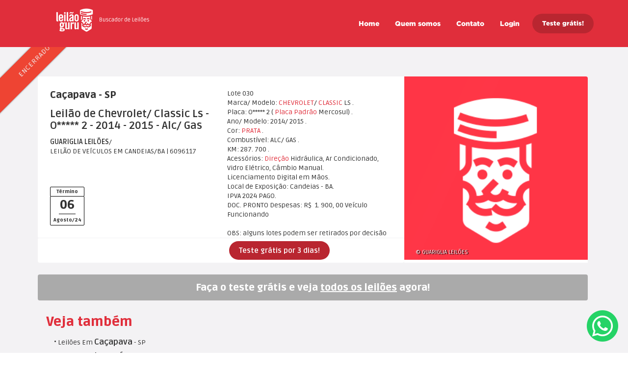

--- FILE ---
content_type: text/html; Charset=ISO-8859-1;charset=iso-8859-1
request_url: https://www.leilaoguru.com.br/leilao.php?veja=chevrolet+classic+ls+o+2+2014+2015+alc+gas&leilao=N4nqt
body_size: 25939
content:
<!DOCTYPE html PUBLIC "-//W3C//DTD XHTML 1.0 Transitional//EN"
    "http://www.w3.org/TR/xhtml1/DTD/xhtml1-transitional.dtd">
<html lang="pt-BR">
<head>
    <link rel="shortcut icon" type="image/x-icon" href="leilao-guru.ico">
    <link href="imagens/favicon-v4-32x32.png" rel="apple-touch-icon" />
    <link href="imagens/favicon-v4-76x76.png" rel="apple-touch-icon" sizes="76x76" />
    <link href="imagens/favicon-v4-120x120.png" rel="apple-touch-icon" sizes="120x120" />
    <link href="imagens/favicon-v4-152x152.png" rel="apple-touch-icon" sizes="152x152" />
    <link href="imagens/favicon-v4-180x180.png" rel="apple-touch-icon" sizes="180x180" />
    <link href="imagens/favicon-v4-192x192.png" rel="icon" sizes="192x192" />
    <link href="imagens/favicon-v4-128x128.png" rel="icon" sizes="128x128" />
    <link rel="icon" href="imagens/favicon-v4-32x32.png" sizes="32x32" />
    <link rel="icon" href="imagens/favicon-v4-192x192.png" sizes="192x192" />
    <link rel="apple-touch-icon-precomposed" href="imagens/favicon-v4-180x180.png" />
    <meta name="msapplication-TileImage" content="imagens/favicon-v4-270x270.png" />
    <meta name="theme-color" content="#e63a47">

    <link rel="canonical" href="https://www.leilaoguru.com.br/leilao.php?veja=&leilao=N4nqt" />
    <script type="text/javascript" src="js/sha1.js"></script>
    <script type="text/javascript" src="js/login.js"></script>
    <title>Leilão Guru: Chevrolet/ Classic Ls - O***** 2 - 2014 - 2015 - Alc/ Gas</title>
    <meta name="description" content="Leilão Guru: Chevrolet/ Classic Ls - O***** 2 - 2014 - 2015 - Alc/ Gas">
    <meta http-equiv=Content-Type content="text/html; charset=iso-8859-1">

<link rel="stylesheet" type="text/css" href="css/bootstrap.min.css">
<link type="text/css" rel="stylesheet" href="css/bootstrap_guru_home_0004.css"  media="screen,projection"/>

<link rel="stylesheet" type="text/css" href="css/font-awesome.min.css">
<link rel="stylesheet" type="text/css" href="css/slick.css">
<link rel="stylesheet" type="text/css" href="css/style0001.css">
<link href="https://fonts.googleapis.com/css?family=Ruda:400,700,900" rel="stylesheet"> 

    <script src="js/cpf_cnpj.js" type="text/javascript"></script>

    <script type="text/javascript" src="js/dynamic-font-resize.js"></script>
    <meta name="viewport" content="width=device-width, initial-scale=1,maximum-scale=1, user-scalable=no">

    <!-- jQuery (necessary for Bootstrap's JavaScript plugins) -->
    <script type="text/javascript" src="js/jquery-1.12.0.min.js"></script>
    <!-- Include all compiled plugins (below), or include individual files as needed -->
<!--    <script src="js/bootstrap4.min.js"></script> -->
    <script type="text/javascript" src="js/jquery-ui.min.js"></script>
    <script src="js/bootstrap.min.js"></script>
    <!-- Global site tag (gtag.js) - Google Analytics -->
<script async src="https://www.googletagmanager.com/gtag/js?id=UA-139745443-1"></script>
<script>
  window.dataLayer = window.dataLayer || [];
  function gtag(){dataLayer.push(arguments);}
  gtag('js', new Date());

  gtag('config', 'UA-139745443-1');
</script>



</head>



<style>
#area_whatsapp {
  position: fixed;
  right: 0;
  bottom: 0;
  z-index: 1000;
}

#botao_whatsapp { 
  
  right: 10px;
  bottom: 3px;
  float: right;
  margin: 10px 10px 20px 10px;
  padding: 0;
  border: 0;
  position: relative;
  width: 64px;
  height: 64px;
  text-align: center;  
  -webkit-tap-highlight-color: transparent !important;
  background:
    url([data-uri]) no-repeat left center;
}
</style>    
<div id="area_whatsapp"><a href="https://api.whatsapp.com/send?phone=551151945100" target="_blank"><div id="botao_whatsapp"></div></a></div>



<div id="login_body" style="display:none;">
    <div id="mini-header" class="container-fluid signin">
        <div class="row" style="background-color: #e02e3b;">
            <!-- <a href="home.php"> -->
            <a href="https://www.leilaoguru.com.br/">
                <div class="col-xs-6 col-sm-5 logo-holder" style="height: 0; background-color: #e02e3b;">
                    <img class="logo login_logo" src="imagens/home/logo3.png" alt="Leilão Guru" style="cursor: pointer; width: 95px; height: 67px;">
                </div>
            </a>
            <div class="col-xs-6 col-sm-7 menu-holder">
                <ul class="main-links">
                    <li><a class="normal-link cadastro_mostra" href="#" >Não tem conta?</a></li>
                    <li><a class="sign-button cadastro_mostra" href="#" >Teste grátis!</i></a></li>
                </ul>
            </div>
        </div>
    </div>
    <div id="form-section_login" class="container-fluid signin">
        <div class="row">
            <div class="col-sm-5 form-holder">
                <div class="signin-signup-form">
                    <div class="form-title" style="color: #fff;font-family: 'Gotham', sans-serif; font-size: 25px;/*margin-bottom: 0px;*/">Usuários registrados</div>
                    <form name="login" action="login.php" method="post" onsubmit="javascript:doLogin(this);">
                        <div class="form-text">
                            <input type="text" name="user" id="user" placeholder="CNPJ, CPF ou E-mail" style="box-shadow: 0 6px 12px 0 #992029;"  >
                        </div>
                        <div class="form-text">
                            <input type="password" name="pass_field" id="pass_field" placeholder="Senha" style="box-shadow: 0 6px 12px 0 #992029;">
                        </div>
<input type="hidden" name="destino" value="" >
<input type="hidden" name="pass" value="" >
<input type="hidden" name="salt" value="00f83aa113af21c0823d89532ffc2c03f1895bff" >
<input type="hidden" name="key" value="a02ab6aae58f9e748307f1bc4f5664e2e1994250" >
<input id="remember" name="remember" value="on" type="hidden">

                        <div class="form-text text-holder esqueceusenha" ><a href="esqueci.php">Esqueceu a senha?</a></div>
                        <div class="form-button">
                            <button name="subform" id="submit" type="submit" class="btn btn-default" style="box-shadow: 0 6px 12px 0 #992029;">Entrar</i></button>
                        </div>
                    </form><div style="clear:both;"></div>
                </div>
            </div>
            <div class="col-sm-7 info-slider-holder">
                    <div class="img-text-slider_login">
                        <div>
                            <img src="imagens/home/oportunidades2.png" alt="">
                            <div style="font-size: 23px; color: #565a5b; margin-bottom: 2px; position: relative; font-family: Gotham; margin-top: 25px; padding-right: 30px; padding-left: 30px;">Anote nos lotes</div>
                            <pstyle="font-size: 15px; color: #565a5b; position: relative; font-family: 'Ruda', sans-serif; padding-right: 30px; padding-left: 30px;">Faça anotações e organize as informações dos seus lotes salvos.</p>
                        </div>
                        <div>
                            <img src="imagens/home/oportunidades1.png" alt="">
                            <div style="font-size: 23px; color: #565a5b; margin-bottom: 2px; position: relative; font-family: Gotham; margin-top: 25px; padding-right: 30px; padding-left: 30px;">Não perca o lance</div>
                            <p style="font-size: 15px; color: #565a5b; position: relative; font-family: 'Ruda', sans-serif; padding-right: 30px; padding-left: 30px;">Salve seus leilões e visualize na agenda.</p>
                        </div>
                        <div>
                            <img src="imagens/home/oportunidades3.png" alt="">
                            <div style="font-size: 23px; color: #565a5b; margin-bottom: 2px; position: relative; font-family: Gotham; margin-top: 25px; padding-right: 30px; padding-left: 30px;">Defina orçamentos</div>
                            <pstyle="font-size: 15px; color: #565a5b; position: relative; font-family: 'Ruda', sans-serif; padding-right: 30px; padding-left: 30px;">Não estoure seu orçamento, sabendo a situação dos lotes de seu interesse.</p>
                        </div>
                    </div>
            </div>
        </div>
    </div>
</div>



<div id="cadastro_body" style="display:none;">
    <div id="mini-header" class="container-fluid signup">
        <div class="row" style="background-color: #e02e3b;">
				<!-- <a href="home.php"> -->
				<a href="https://www.leilaoguru.com.br/">
                <div class="col-xs-6 col-sm-5 logo-holder" style="height: 0; background-color: #e02e3b;">
                    <img class="logo login_logo" src="imagens/home/logo3.png" alt="Leilão Guru" style="cursor: pointer; width: 95px; height: 67px;">
                </div>
            </a>
            <div class="col-xs-6 col-sm-7 menu-holder">
                <ul class="main-links">
                    <li><a class="normal-link login_mostra" href="#" >Já tem conta?</a></li>
                    <li><a class="sign-button login_mostra" href="#" >Acesse</i></a></li>
                </ul>
            </div>
        </div>
    </div>
    
    <div id="form-section" class="container-fluid signup">
        <div class="row">
            <div class="col-sm-5 form-holder" style="background-color: #e02e3b;">
                <div class="signin-signup-form" id="menu_cadastro">
                                        <div class="form-title" style="color: #fff;font-family: 'Gotham', sans-serif; font-size: 25px;margin-bottom: 0px;">Teste grátis por 3 dias</div>
<div class="form-title" style="color: #fff; font-family: 'Ruda', sans-serif;">Após o período de cortesia, nada será cobrado.</div>
                                        <form name="register" action="register.php" method="post" onsubmit="javascript:doRegister(this);" >
                        <div class="row">
                            <div class="col-md-6 form-text">
                                <input type="text" name="contato"  id="campo_reg_nome" placeholder="Nome" style="box-shadow: 0 6px 12px 0 #992029;">
                            </div>
                            <div class="col-md-6 form-text">
                                <input type="text" name="contato_sobrenome" id="campo_reg_sobrenome" placeholder="Sobrenome" style="box-shadow: 0 6px 12px 0 #992029;" >
                            </div>
                        </div>
                        <div class="form-text">
                            <input type="text" name="email" id="campo_reg_email" placeholder="E-mail" style="box-shadow: 0 6px 12px 0 #992029;" >
                        </div>
                        <div class="form-text">
                            <input type="text" name="fone" id="campo_reg_fone" placeholder="Telefone com código de área" style="box-shadow: 0 6px 12px 0 #992029;" >
                        </div>
                        <div class="form-text">
                            <input type="text" name="user" id="campo_reg_cnpj" placeholder="CNPJ ou CPF" style="box-shadow: 0 6px 12px 0 #992029;" >
                        </div>
                        <div class="form-text">
                            <input type="password" name="pass_field_1" id="campo_reg_0senha" placeholder="Senha" style="box-shadow: 0 6px 12px 0 #992029;" >
                        </div>
                        <div class="form-text">
                            <input type="password" name="pass_field_2" id="campo_reg_0senha2" placeholder="Confirme a Senha" style="box-shadow: 0 6px 12px 0 #992029;display: none" >
                        </div>
                        <div class="form-text text-holder">
                            <input type="radio" name="concordancia" class="hno-radiobtn" id="rad1"><label for="rad1" style="
    color: #fff;
">Concordo com os <a href="#" id="mostra_contrato" style="cursor: pointer; color: #fff; font-weight: 900;" >termos e condições de uso</a>.</label>
                        </div>


                        <input type="hidden" name="ip" value="3.135.187.119">
                        <input type="hidden" name="salt" value="00f83aa113af21c0823d89532ffc2c03f1895bff" >
                        <input type="hidden" name="key" value="a02ab6aae58f9e748307f1bc4f5664e2e1994250">
                        <input type="hidden" name="afiliado" value="">
                        <input type="hidden" name="ad" value="">
                        <input type="hidden" name="siteorigem" value="">
                        <input type="hidden" name="dominioorigem" value="">
						<input type="hidden" name="pass1" value="" >
						<input type="hidden" name="pass2" value="" >
                        <input type="hidden" name="publicidade" value="nao">
                        <input type="hidden" name="navegador" value="Chrome">
                        <input type="hidden" name="plataforma" value="Apple">

                        <div class="form-button">
                            <button type="submit" name="subform" id="menu_cadastro_campo_botao_txt" class="btn btn-default" style="box-shadow: 0 6px 12px 0 #992029;">Teste Grátis!</i></button>
                        </div>
                    </form>
                </div>
            </div>
            
                        <div class="col-sm-7" style="padding-top: 80px;">
                <div id="area_slider" class="info-slider-holder">
                    <div class="img-text-slider">
                        <div>
                            <img src="imagens/home/filtreresultados1.png" alt="">
                            <div style="font-size: 23px; color: #565a5b; margin-bottom: 2px; position: relative; font-family: Gotham; margin-top: 25px; padding-right: 30px; padding-left: 30px;">Raio de Busca</div>
                            <p style="font-size: 15px; color: #565a5b; position: relative; font-family: 'Ruda', sans-serif; padding-right: 30px; padding-left: 30px;">Determine a área de sua pesquisa.</p>
                        </div>
                        <div>
                            <img src="imagens/home/filtreresultados2.png" alt="">
                            <div style="font-size: 23px; color: #565a5b; margin-bottom: 2px; position: relative; font-family: Gotham; margin-top: 25px; padding-right: 30px; padding-left: 30px;">Calendário</div>
                            <pstyle="font-size: 15px; color: #565a5b; position: relative; font-family: 'Ruda', sans-serif; padding-right: 30px; padding-left: 30px;">Faça busca por data e seja o primeiro a ver um lote.</p>
                        </div>
                        <div>
                            <img src="imagens/home/filtreresultados3.png" alt="">
                            <div style="font-size: 23px; color: #565a5b; margin-bottom: 2px; position: relative; font-family: Gotham; margin-top: 25px; padding-right: 30px; padding-left: 30px;">Orçamento</div>
                            <pstyle="font-size: 15px; color: #565a5b; position: relative; font-family: 'Ruda', sans-serif; padding-right: 30px; padding-left: 30px;">Encontre bens leiloados de acordo com seu orçamento.</p>
                        </div>
                        <div>
                            <img src="imagens/home/filtreresultados4.png" alt="">
                            <div style="font-size: 23px; color: #565a5b; margin-bottom: 2px; position: relative; font-family: Gotham; margin-top: 25px; padding-right: 30px; padding-left: 30px;">Automação</div>
                            <pstyle="font-size: 15px; color: #565a5b; position: relative; font-family: 'Ruda', sans-serif; padding-right: 30px; padding-left: 30px;">Automatize sua pesquisa e receba novos leilões em seu navegador ou e-mail.</p>
                        </div>
                    </div>
                </div>
                <div id="area_contrato0" style="display: none;margin-right: 50px;margin-left: 50px;">
                    <textarea readonly rows="30" id="area_contrato" style="
     width: 100%;
     -webkit-box-sizing: border-box; /* Safari/Chrome, other WebKit */
     -moz-box-sizing: border-box;    /* Firefox, other Gecko */
     box-sizing: border-box;         /* Opera/IE 8+ */
     box-sizing: border-box;
     border-radius: 20px;
     margin-top: -80px;
     /*padding: 50px;*/
     height: 642px;
     /* border-width: 0; */
     /*border-width: 50px 20px 50px 50px;*/
     border-width: 0 20px 0 0;
     padding: 50px 30px 50px 50px;
     border-color: #fff;
     ">TERMOS E CONDIÇÕES DE USO DO LEILÃO GURU 

I - ADESÃO

	O USUÁRIO CONCORDA E CONFIRMA SUA ADESÃO INTEGRAL AOS TERMOS E CONDIÇÕES DE USO DESCRITAS ABAIXO. PORTANTO, LEIA CUIDADOSAMENTE ESTES TERMOS DE USO ANTES DE UTILIZAR ESTE WEBSITE. 

	AO FAZER SEU CADASTRO PARA ACESSAR OU UTILIZAR A ÁREA LOGADA DESTE WEBSITE, ATRAVÉS DE QUALQUER COMPUTADOR, CELULAR, TABLET, CONSOLE OU OUTRO DISPOSITIVO (DENOMINADOS COLETIVAMENTE, "DISPOSITIVO"), VOCÊ SERÁ CONVIDADO A CONFIRMAR QUE LEU, COMPREENDEU E CONCORDOU EM ESTAR SUJEITO A ESTES TERMOS DE USO E A QUAISQUER OUTRAS LEIS APLICÁVEIS, BEM COMO ÀS DEMAIS POLÍTICAS DE RELACIONAMENTO DISPOSTOS NO PRESENTE, SEJA VOCÊ UM USUÁRIO PERMANENTE OU TEMPORÁRIO DO "LEILÃO GURU". PARA PROSSEGUIR, VOCÊ DEVERÁ CONFIRMAR SUA ACEITAÇÃO CONCORDANDO COM ESSES TERMOS E CONDIÇÕES.

	O "LEILÃO GURU" INFORMA QUE PODERÁ ALTERAR ESTES TERMOS DE USO EM VIGOR A QUALQUER MOMENTO SEM AVISO PRÉVIO, MEDIANTE A SUA PUBLICAÇÃO NO WEBSITE, ASSIM O USO CONTÍNUO DESTE WEBSITE E DOS SERVIÇOS POR ELE PRESTADOS SERÁ CONSIDERADO COMO ACEITO EM RELAÇÃO AOS TERMOS DE USO REVISADOS. SE VOCÊ NÃO CONCORDA COM ESTES TERMOS DE USO, NÃO UTILIZE ESTE WEBSITE.

	PARA UMA UTILIZAÇÃO PLENA E SATISFATÓRIA DO WEBSITE INFORMAMOS QUE É PRECISO QUE VOCÊ SIGA AS POLÍTICAS DE USO CORRETAMENTE. PORTANTO NÃO FAÇA USO INDEVIDO, NEM INTERFIRA DE FORMA ALGUMA NOS SERVIÇOS, OU TENTE ACESSÁ-LOS DE UM MÉTODO DIFERENTE DA QUE É FORNECIDA. 

	OS SERVIÇOS DEVERÃO SER UTILIZADOS DE ACORDO A LEGISLAÇÃO BRASILEIRA, BEM COMO NO MELHOR ESPÍRITO DE BOM SENSO E DOS BONS COSTUMES.

	O WEBSITE "LEILÃO GURU", COM ENDEREÇO ELETRÔNICO EM: WWW.LEILAOGURU.COM.BR PERTENCE À EMPRESA GURU SERVIÇOS DE TECNOLOGIA DA INFORMAÇÃO LTDA, UMA SOCIEDADE EMPRESÁRIA LIMITADA, INSCRITA NO CNPJ 28.542.382/0001-02, PRESTADORA DE SERVIÇOS DE DESENVOLVIMENTO E SUPORTE EM PROGRAMAS E SERVIÇOS DE TECNOLOGIA DA INFORMAÇÃO. OS DIREITOS SOBRE O WEBSITE "LEILÃO GURU" PERTENCEM INTEGRALMENTE À REFERIDA EMPRESA, COM DESTAQUE À SUA MARCA, DOMÍNIO VIRTUAL E DIREITOS AUTORAIS. 

	O WEBSITE "LEILÃO GURU" TEM POR OBJETIVO A PRESTAÇÃO DE SERVIÇOS DE MANUTENÇÃO DE BANCO DE DADOS DE LEILÕES DE BENS E PRODUTOS, ATRAVÉS DE SISTEMA DE TECNOLOGIA DA INFORMAÇÃO. 
	
	O USUÁRIO/ASSINANTE DOS SERVIÇOS FICA CIENTE QUE O "LEILÃO GURU" NÃO POSSUI QUALQUER ENVOLVIMENTO COM / E NÃO É AGENTE, INTERMEDIÁRIO, AGENCIADOR, REVENDEDOR, OU QUALQUER OUTRO TIPO DE FIGURA QUE POSSA VIR A EXISTIR NAS RELAÇÕES DE COMPRA E VENDA DE BENS ENTRE LEILOEIROS, ARREMATANTES, OU TERCEIROS, OU QUAISQUER OUTRAS RELAÇÕES QUE POSSAM SER CRIADAS, SENDO PORTANTO ISENTO DE QUALQUER RESPONSABILIDADE OU OBRIGAÇÕES E/OU EFEITOS DELAS DECORRENTES.

	O "LEILÃO GURU" É UM BUSCADOR DE INFORMAÇÕES CONTIDAS EM LOCAL DE ACESSO AO PÚBLICO, EM GERAL DISPOSTAS EM CANAIS DA IMPRENSA ESTATAL, PARTICULAR, IMPRESSA E/OU VIRTUAL, COMO EM SÍTIOS VIRTUAIS DE LEILOEIROS E/OU OUTROS QUE POSSUAM CONTEÚDO RELATIVO A LEILÕES DE BENS E DIREITOS. 

	O "LEILÃO GURU" OFERECE AOS USUÁRIOS/ASSINANTES CADASTRADOS UM SISTEMA DE BUSCA E REUNIÃO PADRONIZADA DE INFORMAÇÕES PÚBLICAS DE DIVERSOS LEILÕES.

	O ASSINANTE/USUÁRIO FICA CIENTE E CONCORDA QUE O "LEILÃO GURU" APENAS REPLICA AS INFORMAÇÕES CONTIDAS NOS CANAIS (PÚBLICOS)/ FONTES DE MANEIRA RESUMIDA, SEM EFETUAR QUALQUER ALTERAÇÃO EM SEU CONTEÚDO, TENDO COMO OBJETIVO FACILITAR A LOCALIZAÇÃO DE LEILÕES ATRAVÉS DE FILTRO ESPECIAIS CRIADOS PARA ESTE FIM.

	O ASSINANTE/USUÁRIO DO WEBSITE "LEILÃO GURU" FICA CIENTE E CONCORDA QUE A EMPRESA PRESTADORA DE SERVIÇOS GURU SERVIÇOS DE TECNOLOGIA DA INFORMAÇÃO LTDA, CPNJ 28.542.382/0001-02, NÃO SE RESPONSABILIZA PELA OMISSÃO E/OU FALHA EM INFORMAÇÕES PRESTADAS PELOS CANAIS FONTES DE PESQUISA, HAJA VISTA QUE APENAS ORGANIZA E REPLICA TAIS INFORMAÇÕES EM SUA PLATAFORMA, QUE TEM COMO OBJETIVO EXCLUSIVAMENTE SIMPLIFICAR, GERAR COMODIDADE E OTIMIZAR O TEMPO DE PESQUISA DOS USUÁRIOS.

	O ASSINANTE PODERÁ RECEBER INFORMAÇÕES E OFERTAS DO "LEILÃO GURU" E/ OU DE PARCEIROS, BEM COMO CANCELAR ESTA OPÇÃO A QUALQUER MOMENTO, MEDIANTE OPÇÃO FORMALIZADA EM SEUS DADOS CADASTRAIS E/ OU NO CORPO DOS E-MAILS ENVIADOS, NA OPÇÃO PARA CANCELAR ESTE RECEBIMENTO.




II - RESPONSABILIDADES DO LEILÃO GURU

	EM RAZÃO DO DISPOSTO NO CAPÍTULO ANTERIOR, O USUÁRIO/ASSINANTE FICA CIENTE, CONCORDA E CONFIRMA QUE O "LEILÃO GURU" E/OU SEUS PROPRIETÁRIOS NÃO SÃO RESPONSÁVEIS EM HIPÓTESE ALGUMA:

- POR QUAISQUER DIREITOS OU OBRIGAÇÕES ORIUNDOS DA ARREMATAÇÃO OU NÃO ARREMATAÇÃO DE BENS EM QUAISQUER DOS LEILÕES LOCALIZADOS PELO SISTEMA;
- POR QUAISQUER DIREITOS OU OBRIGAÇÕES ORIUNDOS DE FALHA OU OMISSÃO EM INFORMAÇÕES PRESTADAS PELOS CANAIS FONTES SOB QUALQUER FORMA;
- PELA QUALIDADE OU QUANTIDADE DAS INFORMAÇÕES PRESTADAS PELOS CANAIS FONTES, REPLICADOS PELO SISTEMA;
- PELA PRECISÃO OU VERACIDADE DAS INFORMAÇÕES PRESTADAS PELOS CANAIS FONTES, REPLICADOS PELO SISTEMA;
- POR QUAISQUER ERROS DE AVALIAÇÃO, PRÓPRIO, OU REALIZADO POR TERCEIROS QUANTO A BENS E/OU PRODUTOS EM LEILÃO;
- POR QUAISQUER PREJUÍZOS PATRIMONIAIS OU MORAIS SOFRIDOS PELOS USUÁRIOS EM VIRTUDE DE ARREMATAÇÃO OU NÃO DE BENS EM LEILÃO.



III - DO CADASTRO E DO USO RESPONSÁVEL 

	O USUÁRIO/ASSINANTE ACEITA E CONCORDA QUE A UTILIZAÇÃO DO SISTEMA DEVE SER FEITA DE BOA-FÉ, SEM UTILIZÁ-LO COMO FORMA DE OBTER RESULTADOS IMORAIS E ILEGAIS. DESSA FORMA CONCORDA: 

- EM EFETUAR SEU CADASTRO, INFORMANDO DADOS VERDADEIROS DE NOME, TELEFONE, E-MAIL E NÚMERO DE CPF OU CNPJ, CONFORME O CASO;

- NÃO PROMOVER A QUALQUER TÍTULO O COMPARTILHAMENTO DE INFORMAÇÃO OBTIDO PELO SISTEMA DE FORMA A PROMOVER OU INCITAR POSICIONAMENTOS DE CUNHO VIOLENTO, PRECONCEITUOSO, DIFAMATÓRIO, OBSCENOS E/ OU RACISTAS;

- NÃO PROMOVER A QUALQUER TÍTULO A UTILIZAÇÃO DE INFORMAÇÃO OBTIDA NO SISTEMA COM INTUITO DE FRAUDAR, DISSIMULAR, OU COMPROMETER O DIREITO DE TERCEIROS; 

- EM NÃO AGIR COM O OBJETIVO DE FRAUDAR, DIFICULTAR OU COMPROMETER O BOM FUNCIONAMENTO DO SISTEMA.

	O "LEILÃO GURU" SE RESERVA NO DIREITO DE UTILIZAR TODOS OS MEIOS VÁLIDOS E POSSÍVEIS PARA IDENTIFICAR SEUS USUÁRIOS, BEM COMO DE SOLICITAR DADOS ADICIONAIS E DOCUMENTOS QUE ESTIME SEREM PERTINENTES A FIM DE CONFERIR OS DADOS PESSOAIS INFORMADOS.

	É EXCLUSIVA RESPONSABILIDADE DOS USUÁRIOS FORNECER, ATUALIZAR E GARANTIR A VERACIDADE DOS DADOS CADASTRAIS, NÃO CABENDO AO "LEILÃO GURU" QUALQUER TIPO DE RESPONSABILIDADE CIVIL E CRIMINAL RESULTANTE DE DADOS FALSOS, INCORRETOS OU INCOMPLETOS FORNECIDOS PELOS  USUÁRIOS.

	CASO O "LEILÃO GURU" CONSIDERE UM CADASTRO, OU AS INFORMAÇÕES NELE CONTIDAS, SUSPEITO DE CONTER DADOS ERRÔNEOS OU INVERÍDICOS, RESERVA NO DIREITO DE SUSPENDER, TEMPORÁRIA OU DEFINITIVAMENTE O USUÁRIO RESPONSÁVEL PELO CADASTRAMENTO, SEM PREJUÍZO DE OUTRAS MEDIDAS QUE ENTENDA NECESSÁRIAS E OPORTUNAS. NO CASO DE APLICAÇÃO DE QUAISQUER DESTAS SANÇÕES, NÃO ASSISTIRÁ AOS USUÁRIOS DIREITO A QUALQUER TIPO DE INDENIZAÇÃO OU RESSARCIMENTO POR PERDAS E DANOS, LUCROS, CESSANTES OU DANOS MORAIS.

	O "LEILÃO GURU" SE RESERVA NO DIREITO DE, UNILATERALMENTE E SEM PRÉVIO AVISO, RECUSAR QUALQUER SOLICITAÇÃO DE CADASTRO E DE CANCELAR UM CADASTRO PREVIAMENTE ACEITO.



IV - DO TESTE GRATUITO 
 
	POR PERÍODO DETERMINADO SEGUNDO CRITÉRIO DA EQUIPE DO "LEILÃO GURU", PODERÁ SER OFERECIDO AOS USUÁRIOS QUE TENHAM INTERESSE EM CONHECER O SISTEMA, ACESSO GRÁTIS TEMPORÁRIO A TITULO DE CORTESIA.

	ENTENDE-SE POR USUÁRIO A PESSOA FÍSICA MAIOR DE IDADE, OU JURÍDICA QUE PRETENDA USUFRUIR DE PERÍODO DE TESTE GRATUITO. 

	APÓS A ACEITAÇÃO DOS TERMOS E CONDIÇÕES DE USO, BEM COMO O CADASTRO NO TESTE GRATUITO, O USUÁRIO DISPORÁ DE PRAZO DE 07 (SETE) DIAS PARA CONTESTAR AS INFORMAÇÕES DESTE. 

	DURANTE OU APÓS A EXPIRAÇÃO DO PERÍODO DE TESTE, O USUÁRIO PODERÁ DECIDIR SE PRETENDE ASSINAR OS SERVIÇOS. SE OPTAR PELA ASSINATURA, DEVERÁ FAZÊ-LO OPTANDO POR UMAS FORMAS DE INVESTIMENTO DISPONÍVEIS NO SITE, FICANDO NESTE CASO CIENTE DE QUE ADESÃO AO CONTRATO SERÁ CONSIDERADA EFETIVADA PELO PERÍODO CONTRATADO, PASSANDO A SER DENOMINADO ASSINANTE.
 
	A CONCESSÃO DE PERÍODO DE GRATUIDADE AO USUÁRIO/ASSINANTE É CORTESIA DO "LEILÃO GURU", PODENDO ESTE CESSAR OU ALTERAR ESTE BENEFÍCIO A QUALQUER MOMENTO. 
 
	A QUALQUER MOMENTO, O "LEILÃO GURU" PODERÁ ENTRAR EM CONTATO COM O ASSINANTE PARA CONFIRMAÇÃO DOS DADOS CADASTRAIS.

	HAVENDO DIVERGÊNCIA(S) E/ OU IRREGULARIDADE(S) NOS DADOS CADASTRAIS, BEM COMO CONSTATAÇÃO DE QUALQUER USO ABUSIVO, PODERÁ O "LEILÃO GURU" BLOQUEAR, SUSPENDER TEMPORÁRIO OU DEFINITIVAMENTE O ACESSO DO ASSINANTE AO SITE.

	AO FIM DO TESTE GRATUITO O ASSINANTE TEM TOTAL LIBERDADE EM DESISTIR DA ASSINATURA SEM MAIORES FORMALIDADES, BASTANDO NÃO DAR PROSSEGUIMENTO A ASSINATURA (OPÇÕES DE INVESTIMENTO DISPONÍVEIS).



V - DA ASSINATURA DOS SERVIÇOS
 
	PARA A CONVERSÃO DO TESTE GRATUITO EM ASSINATURA, BASTA QUE O ASSINANTE OPTE POR QUALQUER OPÇÃO DE PLANO E/ OU PAGAMENTO DISPONÍVEL NO SITE.

	PARA FORMALIZAR A ASSINATURA AO SERVIÇO, O ASSINANTE DEVERÁ OPTAR POR UMA DAS FORMAS DE PAGAMENTO. 

	HAVENDO CANCELAMENTO OU FIM DO PRAZO DA ASSINATURA, O ACESSO AO CONTEÚDO SERÁ BLOQUEADO OU LIMITADO, ATÉ QUE O ASSINANTE OPTE POR UMA NOVA ASSINATURA.

	O INÍCIO DA VIGÊNCIA DA ASSINATURA SERÁ CONSIDERADO EFETIVADO SOMENTE APÓS A COMPENSAÇÃO DOS VALORES CONTRATADOS, OU ANÁLISE DE RISCO DO PAGAMENTO, QUANDO FOR O CASO.

	O "LEILÃO GURU" PODERÁ CONCEDER, SOB FORMA DE CORTESIA, ANTECIPAÇÃO DA VIGÊNCIA DA ASSINATURA, SEM PREJUÍZO A QUALQUER CLÁUSULA DESTE CONTRATO.

	É DE INTEIRA RESPONSABILIDADE DO ASSINANTE O FORNECIMENTO DE DADOS CADASTRAIS CORRETOS, BEM COMO A SEGURANÇA DE SUA SENHA PESSOAL PARA ACESSO AO SITE. O "LEILÃO GURU" NÃO SE RESPONSABILIZA POR QUAISQUER PREJUÍZOS ORIUNDOS DA MÁ GUARDA DA SENHA NEM DE SUA UTILIZAÇÃO POR TERCEIROS.

	O ASSINANTE SE RESPONSABILIZA PELA VERACIDADE DAS INFORMAÇÕES, INCLUSIVE DE CORRETO ENDEREÇO DE E-MAIL. QUALQUER INFORMAÇÃO RELEVANTE SERÁ COMUNICADA POR E-MAIL, E CABE AO ASSINANTE CERTIFICAR-SE DO RECEBIMENTO DOS E-MAILS DO "LEILÃO GURU". 

	O "LEILÃO GURU" NÃO SE RESPONSABILIZA POR QUAISQUER PREJUÍZOS ORIUNDOS DE FALHAS NA COMUNICAÇÃO POR E-MAIL COM O ASSINANTE.

	

VI - DAS OBRIGAÇÕES E RESPONSABILIDADES DO ASSINANTE 
 
	PARA A UTILIZAÇÃO DA ASSINATURA OU TESTE GRATUITO, O ASSINANTE DEVERÁ POSSUIR OS MEIOS NECESSÁRIOS TAIS COMO COMPUTADOR COM SERVIÇO DE ACESSO BANDA LARGA À INTERNET E EQUIPAMENTO QUE PERMITA A INTERFACE COM A REDE ETHERNET (PLACA OU CARD) E SOFTWARES ATUALIZADOS. O ASSINANTE É O ÚNICO RESPONSÁVEL PELA OBTENÇÃO, MANUTENÇÃO E CUSTEIO DESTE EQUIPAMENTO, BEM COMO DA ATUALIZAÇÃO DOS SOFTWARES INSTALADOS. O ASSINANTE SERÁ O ÚNICO RESPONSÁVEL POR EVENTUAIS DANOS QUE VENHA A SOFRER SEU EQUIPAMENTO EM DECORRÊNCIA DO MAU USO DE QUALQUER HARDWARE, SOFTWARE OU CONEXÕES. 

	CABE SOMENTE AO ASSINANTE A PRESERVAÇÃO E USO CORRETOS DE SUA SENHA DE ACESSO. O USO DA SENHA DE ACESSO PELO ASSINANTE É DE SUA EXCLUSIVA RESPONSABILIDADE, NÃO CABENDO AO PROVEDOR DO SISTEMA OU "LEILÃO GURU" A RESPONSABILIDADE POR EVENTUAIS DANOS DECORRENTES DE SEU USO INDEVIDO, AINDA QUE POR TERCEIROS. 

	EM CASO DE PERDA DA SENHA OU A QUEBRA DO SEU SIGILO ACONSELHAMOS SEJA COMUNICADO IMEDIATAMENTE AO "LEILÃO GURU", PARA IMEDIATO BLOQUEIO DE ACESSO, LEMBRANDO QUE OS PREJUÍZOS DA DEMORA SÃO DE INTEGRAL RESPONSABILIDADE DO ASSINANTE.

	TODA E QUALQUER TENTATIVA DE PREJUDICAR OU CAUSAR DANO À ESTRUTURA DE TECNOLOGIA DA INFORMAÇÃO DO "LEILÃO GURU" OU SEUS PARCEIROS SUJEITARÁ O ASSINANTE À COBRANÇA DE PERDAS E DANOS BEM COMO COMUNICAÇÃO ÀS AUTORIDADES COMPETENTES, COM FORNECIMENTO DOS DADOS COMPLETOS PARA IDENTIFICAÇÃO DO ASSINANTE.

	A UTILIZAÇÃO DO PLANO DE ASSINATURA É FEITA SOB INTEIRA RESPONSABILIDADE DO ASSINANTE. A OFERTA DO PLANO DE ASSINATURA DEPENDE DA FUNCIONALIDADE DE VÁRIOS FATORES, COMO A DISPONIBILIDADE DE ACESSO À INTERNET (ACESSO BANDA LARGA), INTERAÇÃO DE SERVIDORES E SERVIÇOS DE TELECOMUNICAÇÕES DE TERCEIROS, A ADEQUAÇÃO DOS EQUIPAMENTOS DO CONTRATANTE E DO DESTINATÁRIO DA MENSAGEM ETC, O QUE NÃO PERMITE AO "LEILÃO GURU" GARANTIR QUE OS PRODUTOS E CONTEÚDOS OBJETO DESTE CONTRATO FUNCIONARÃO CORRETAMENTE E SEM QUAISQUER INTERRUPÇÕES.

	O USUÁRIO/ASSINANTE FICA CIENTE E CONCORDA QUE PODERÁ UTILIZAR O CONTEÚDO SOMENTE PARA O SEU PRÓPRIO USO. CONCORDA TAMBÉM EM NÃO ALTERAR, COPIAR, TRADUZIR, DIFUNDIR, APRESENTAR, EXIBIR, DISTRIBUIR, AJUSTAR, REPRODUZIR, REPUBLICAR, BAIXAR, PUBLICAR, TRANSMITIR OU VENDER NENHUMA PROPRIEDADE INTELECTUAL OU RELATIVA AO CONTEÚDO PRESENTE NA WEBSITE. CONCORDA AINDA EM NÃO UTILIZAR NENHUMA MINERAÇÃO DE DADOS, ROBÔS, RASPAGENS DE DADOS OU MÉTODOS SIMILARES DE COLETA DE DADOS. NADA NESTES TERMOS DE USO DEVE SER INTERPRETADO COMO A CONCESSÃO DE QUALQUER LICENÇA DE PROPRIEDADE INTELECTUAL AO USUÁRIO/ASSINANTE OU A TERCEIROS.



VII - DOS SERVIÇOS PRESTADOS
 
	O "LEILÃO GURU" EXECUTARÁ OS MELHORES ESFORÇOS PARA ASSEGURAR QUE O ASSINANTE USUFRUA DE UM SERVIÇO DE EXCELENTE QUALIDADE, DE FORMA QUE COMPROMETE-SE PELA DISPONIBILIZAÇÃO DO CONTEÚDO AO ASSINANTE DURANTE A VIGÊNCIA DA ASSINATURA, SALVO EM CASOS DE INTERRUPÇÃO PARA MANUTENÇÃO DO SISTEMA E OUTROS EVENTOS FORTUITOS QUE IMPEÇAM DISPONIBILIZAÇÃO DO CONTEÚDO AO ASSINANTE, ABORDADO EM DIVERSOS OUTROS PONTOS DESTES TERMOS DE USO.



VIII - DA IMPOSSIBILIDADE DA PRESTAÇÃO DO SERVIÇO

	O ASSINANTE FICA DESDE JÁ CIENTE E CONCORDA QUE TENDO EM VISTA A IMPOSSIBILIDADE DE FUNCIONAMENTO INTEGRAL E ININTERRUPTO DE QUALQUER SISTEMA DE TELECOMUNICAÇÃO OU DE INFORMÁTICA DURANTE 365 (TREZENTOS E SESSENTA E CINCO) DIAS POR ANO, 24 (VINTE E QUATRO) HORAS POR DIA, QUE O "LEILÃO GURU" NÃO GARANTE, DE NENHUMA FORMA, O FORNECIMENTO DE PRODUTOS E CONTEÚDOS DE FORMA ININTERRUPTA.

	DA MESMA FORMA O ASSINANTE FICA CIENTE E CONCORDA QUE, O "LEILÃO GURU" COMO MERO REPLICADOR E ORGANIZADOR DE INFORMAÇÕES QUE SÃO GERADAS POR MÚLTIPLAS FONTES, NÃO GARANTE QUE AS MESMAS ESTEJAM ISENTAS DE ERROS OU OMISSÕES, SENDO NECESSÁRIO QUE O USUÁRIO/ASSINANTE SEMPRE AS VALIDE JUNTO À SUA FONTE CRIADORA, QUANDO HOUVER INTERESSE.

	A SITUAÇÃO ACIMA DESCRITA DECORRE DA DEPENDÊNCIA ESTRUTURAL DE QUALQUER SISTEMA ONLINE, AO PERFEITO FUNCIONAMENTO DA REDE MUNDIAL DE COMPUTADORES, E DAS EMPRESAS E/OU SISTEMAS E PRODUTOS QUE A INTEGRAM, BEM COMO DAS CONDIÇÕES QUE O USUÁRIO CLIENTE DEVA POSSUIR E ESTAR CIENTE PARA FAVORECER-SE DOS SERVIÇOS EM SEU POTENCIAL MÁXIMO.

	O "LEILÃO GURU" NÃO SE RESPONSABILIZA POR QUAISQUER PERDAS OU DANOS CAUSADOS AO ASSINANTE EM CASO DE INTERRUPÇÃO OU FALHA NA PRESTAÇÃO DO SERVIÇO CAUSADOS PELOS MOTIVOS ACIMA.

	O "LEILÃO GURU" NÃO GARANTE QUE O FUNCIONAMENTO DAS REDES DE TELECOMUNICAÇÕES, TANTO COM RELAÇÃO À CONEXÃO, À INTERNET, COMO COM RELAÇÃO AO ACESSO BANDA LARGA, SEJA ISENTO DE FALHAS E/OU INTERRUPÇÕES. O ASSINANTE ESTÁ CIENTE DE QUE A ASSINATURA PODE FICAR TEMPORARIAMENTE INDISPONÍVEL, EM ALGUMAS CIRCUNSTÂNCIAS EXCEPCIONAIS, TAIS COMO MANUTENÇÃO DE SISTEMAS E REDES. 

	O "LEILÃO GURU" NÃO OFERECE GARANTIAS DE QUALQUER NATUREZA COM RELAÇÃO À ASSINATURA, SEJAM EXPRESSAS OU IMPLÍCITAS. 

	O "LEILÃO GURU" NÃO É E NEM SERÁ RESPONSÁVEL (I) PELA IMPOSSIBILIDADE DE UTILIZAÇÃO DE QUAISQUER DOS PRODUTOS E CONTEÚDOS CONTIDOS NO PLANO DE ASSINATURA EM RAZÃO DE SUA INCOMPATIBILIDADE COM A CONFIGURAÇÃO TÉCNICA DO COMPUTADOR DO CONTRATANTE, (II) PELA REPARAÇÃO DE DANOS DE QUALQUER NATUREZA CAUSADOS PELA QUEBRA DE PRIVACIDADE OU SEGURANÇA DE DADOS DO CONTRATANTE DURANTE A CONEXÃO DE SEU COMPUTADOR À INTERNET ATRAVÉS DE TERCEIROS. 

	O "LEILÃO GURU" RESERVA-SE AO DIREITO DE, A QUALQUER TEMPO, INCLUIR NOVAS, EXCLUIR OU ALTERAR SUAS FONTES DE PESQUISA E SEU CONTEÚDO.

	NÃO SÃO CONCEDIDOS AO ASSINANTE QUAISQUER DIREITOS QUE POSSAM EXTRAPOLAR O SIMPLES ACESSO AO CONTEÚDO. 
 
	O "LEILÃO GURU" NÃO SE RESPONSABILIZA POR QUALQUER INFORMAÇÃO ERRÔNEA, DESATUALIZADA OU AUSENTE EM SEU CONTEÚDO, DEVENDO SEMPRE QUE HOUVER INTERESSE O ASSINANTE VALIDÁ-LAS JUNTO À SUA FONTE CRIADORA. 
 
	O "LEILÃO GURU" SE RESERVA AO DIREITO DE ALTERAR INTEGRALMENTE QUAISQUER ASPECTOS TÉCNICO-OPERACIONAIS DO OBJETO CONTRATADO A SEU EXCLUSIVO CRITÉRIO, E EM QUALQUER TEMPO, TAIS COMO DIAGRAMAÇÃO, CONTEÚDOS, PRODUTOS, UTILIDADE OU APLICAÇÃO, DISPONIBILIZADOS POR SI OU POR TERCEIROS, E/OU AUMENTAR OU REDUZIR QUALQUER PARCELA DE CONTEÚDO, INDEPENDENTE DE QUALQUER AVISO AO ASSINANTE, NÃO IMPLICANDO TAIS ATOS EM QUALQUER INFRAÇÃO AO PRESENTE CONTRATO.

QUANDO DA INSERÇÃO DE NOVAS TECNOLOGIAS, FUNCIONALIDADES, EXPANSÃO DO SISTEMA, OU QUAISQUER OUTROS ACONTECIMENTOS QUE AGREGUEM MAIOR VALOR AOS SERVIÇOS PRESTADOS, O "LEILÃO GURU" PODERÁ VIR A AUMENTAR O CUSTO DE PRESTAÇÃO DOS SERVIÇOS, CASO EM QUE O ASSINANTE SERÁ COMUNICADO PREVIAMENTE. 



VIII - DA RESPONSABILIDADE PERANTE TERCEIROS 

	SEM PREJUÍZO DAS DEMAIS OBRIGAÇÕES E RESPONSABILIDADES DO ASSINANTE DECORRENTES DO PRESENTE CONTRATO, O ASSINANTE MANTERÁ O "LEILÃO GURU" E SEUS ADMINISTRADORES, EMPREGADOS E CONTRATADOS A SALVO E OS INDENIZARÁ DE QUAISQUER RECLAMAÇÕES E REIVINDICAÇÕES DE TERCEIROS, INCLUSIVE DE AUTORIDADES PÚBLICAS, DE PERDAS E DANOS, MULTAS, DESPESAS, CUSTAS, HONORÁRIOS OU DE QUAISQUER OUTRAS QUANTIAS, BEM COMO DE QUALQUER OUTRA PENALIDADE QUE LHES SEJA IMPOSTA, RELATIVAS OU DECORRENTES DE ATOS PRATICADOS SOB A SENHA OU CONTA DO ASSINANTE EM VIOLAÇÃO AO PRESENTE CONTRATO, A QUAISQUER LEIS OU REGULAMENTOS OU A DIREITOS DE TERCEIROS. 

	O ASSINANTE ESTÁ CIENTE E ACEITA, DE FORMA EXPRESSA, QUE "LEILÃO GURU" NÃO SE RESPONSABILIZARÁ: 
	(I) PELA REPARAÇÃO DE QUAISQUER DANOS, DE QUALQUER NATUREZA, CAUSADOS AO ASSINANTE PELA PARTICIPAÇÃO OU NÃO EM QUALQUER PROCESSO DE LEILÃO LISTADO OU NÃO EM SEU CONTEÚDO; 
	(II) PELAS INFORMAÇÕES INSUFICIENTES OU INADEQUADAS DO CONTEÚDO, FICANDO O ASSINANTE RESPONSÁVEL POR SUA VERIFICAÇÃO E ATUALIZAÇÃO JUNTO ÀS FONTES CRIADORAS; 
	(III) PELA PARTICIPAÇÃO EM PROMOÇÕES E SORTEIOS NÃO PROMOVIDOS PELO "LEILÃO GURU" OU SEUS PARCEIROS; OU AINDA
	(IV) PELA SEGURANÇA E CONFIDENCIALIDADE DAS INFORMAÇÕES E DADOS DO ASSINANTE QUE INFORME SUA SENHA À TERCEIROS.



IX - DO PAGAMENTO
 
	COMO CONTRAPRESTAÇÃO PELA UTILIZAÇÃO DO CONTEÚDO CONTRATADO, O ASSINANTE DEVERÁ PAGAR AO "LEILÃO GURU" OS VALORES CORRESPONDENTES AO SERVIÇO.

	A CRITÉRIO EXCLUSIVO DO "LEILÃO GURU", O ACESSO AO CONTEÚDO CONTRATADO PARA ASSINANTES INADIMPLENTES PODERÁ SER IMEDIATAMENTE SUSPENSO E/OU BLOQUEADO ATÉ A EFETIVA REGULARIZAÇÃO DO DÉBITO EM ABERTO E O PRESENTE CONTRATO CONSIDERADO RESCINDIDO. 
 
	OS VALORES DEVIDOS AO "LEILÃO GURU" PELO ASSINANTE DEVERÃO SER PAGOS NO MOMENTO DE SUA CONTRATAÇÃO POR QUALQUER MEIO DE PAGAMENTO DISPONIBILIZADO NO SITE.

	CASO O ASSINANTE NÃO HONRE COM O PAGAMENTO DOS SERVIÇOS CONTRATADOS O "LEILÃO GURU" RESERVA-SE AO DIREITO A INCLUIR O NOME DO ASSINANTE EM CADASTRO DE INADIMPLENTES DE SERVIÇO DE PROTEÇÃO AO CRÉDITO E A CONTRATAR EMPRESA DE COBRANÇA PARA RECUPERAÇÃO DO VALOR DEVIDO. O ASSINANTE CONCORDA EM ARCAR COM TODOS OS CUSTOS DECORRENTES DE SUA MORA, SEM PREJUÍZO DAS DEMAIS PENALIDADES PREVISTAS NESTE CONTRATO.  
 
	O ASSINANTE ENTENDE E CONCORDA QUE O "LEILÃO GURU" PODERÁ, A QUALQUER TEMPO, ALTERAR, EXCLUIR OU INCLUIR MODALIDADES DE PAGAMENTO, PLANOS DE ASSINATURA, VALORES E DATA DE VENCIMENTO, A SEU EXCLUSIVO CRITÉRIO. 
 
	O ASSINANTE ENTENDE E CONCORDA QUE, PARA ATUALIZAR MONETARIAMENTE OS VALORES DEPRECIADOS PELA INFLAÇÃO, O VALOR CONTRATADO DE SUA ASSINATURA SERÁ REAJUSTADO A CADA PERÍODO DE 1 (UM) ANO, PARA ISSO VALENDO-SE DO ÍNDICE IGP-M, DESDE QUE POSITIVO, ACUMULADO NO PERÍODO, OU ÍNDICE QUE VENHA A SUBSTITUÍ-LO.



X - DA VIGÊNCIA 
 
	A VIGÊNCIA DO PRESENTE TERMO INICIA-SE NO MOMENTO DA ADESÃO AO TESTE GRATUITO OU, NA AUSÊNCIA DESTE, DA ASSINATURA.
 
	O ASSINANTE TERÁ A POSSIBILIDADE DE DESISTIR DESTES TERMOS E CONDIÇÕES DE USO NO PRAZO MÁXIMO DE 07 (SETE) DIAS A CONTAR DO DIA SEGUINTE À CONTRATAÇÃO, SEM QUE SEJA DEVIDO QUALQUER VALOR PELO SERVIÇO PRESTADO DURANTE AQUELES DIAS. CASO JÁ TENHA HAVIDO PAGAMENTO POR PARTE DO ASSINANTE, O "LEILÃO GURU" SE RESPONSABILIZA PELO RESSARCIMENTO DOS VALORES.



XI - DA RENÚNCIA, DA RESCISÃO E DA MULTA CONTRATUAL
 
	O PRESENTE TERMO DE CONDIÇÕES E USO PODERÁ SER RESCINDIDO UNILATERALMENTE PELO "LEILÃO GURU", A QUALQUER TEMPO E SEM JUSTO MOTIVO, MEDIANTE ENVIO DE COMUNICAÇÃO AO ASSINANTE.

	NA HIPÓTESE DO "LEILÃO GURU" RESCINDIR A AVENÇA PREVISTA NESTES TERMOS E CONDIÇÕES DE USO ANTECIPADAMENTE, OBRIGA-SE AO RESSARCIMENTO DOS VALORES PAGOS REFERENTES AO PERÍODO COMPREENDIDO ENTRE A DATA DA RESCISÃO E A DATA DE TÉRMINO DO PERÍODO CONTRATADO QUE JÁ ESTEJA QUITADO, NÃO CABENDO AO ASSINANTE MAIS NENHUM OUTRO RESSARCIMENTO NEM MULTA.

	NA HIPÓTESE DO ASSINANTE RESCINDIR A AVENÇA PREVISTA NESTE TERMO E CONDIÇÕES DE USO, FICA CIENTE E CONCORDA QUE SERÃO DEVIDOS VALORES CORRESPONDENTES À MULTA CONTRATUAL, CALCULADA COMO 50% DO VALOR REFERENTE AO PERÍODO COMPREENDIDO ENTRE A DATA DA RESCISÃO ATÉ A DATA DE TÉRMINO DO PERÍODO CONTRATADO. 



XII - DOS LINKS 

	SEMPRE QUE POSSÍVEL O "LEILÃO GURU" DISPONIBILIZARÁ EM SUA PLATAFORMA, DE MANEIRA VISÍVEL, LINK DIRETO PARA A FONTE ONDE A INFORMAÇÃO É ORIGINADA, DE MANEIRA QUE OS USUÁRIOS POSSAM ACESSÁ-LA, E CONFIRMÁ-LA LIVREMENTE.

	TODA INFORMAÇÃO CAPTADA NA REDE É REPASSADA AOS USUÁRIOS PROVÉM DE AMBIENTE PÚBLICO DE ACESSO. 

	A DISPONIBILIZAÇÃO DOS REFERIDOS LINKS SERÁ FEITA INDICANDO A SUA EXATA ORIGEM, SEMPRE QUE POSSÍVEL TECNICAMENTE.

	O USUÁRIO/ASSINANTE FICA CIENTE, CONFIRMA E CONCORDA QUE PARA OS LINKS DE WEBSITES QUE VIER A SER DIRECIONADO AO LONGO DE SUAS PESQUISAS DENTRO DA PLATAFORMA SÃO OPERADOS POR OUTRAS EMPRESAS E/OU INSTITUIÇÕES, E POR ESTE MOTIVO O NOSSO WEBSITE NÃO TEM QUALQUER CONTROLE SOBRE ELES. O LEILÃO GURU NÃO É/SERÁ RESPONSÁVEL PELO CONTEÚDO OU PELAS POLÍTICAS DE PLATAFORMAS DE TERCEIROS E O ACESSO A ESTAS PLATAFORMAS DE TERCEIROS FICA POR CONTA DOS USUÁRIOS/ASSINANTES QUE VENHAM A ACESSÁ-LAS.



XIII - DAS ALTERAÇÕES DO SITE

	O "LEILÃO GURU" PODERÁ, A QUALQUER MOMENTO, PROMOVER MUDANÇAS DE QUALQUER GÊNERO NO WEBSITE NO INTUITO DE MELHORAR A EXPERIÊNCIA DE SEUS USUÁRIOS, MANTIDA AS CONDIÇÕES FINANCEIRAS DE REMUNERAÇÃO PELOS SERVIÇOS PRESTADOS.



XIV - DIREITO AUTORAL

	O "LEILÃO GURU" É PROTEGIDO POR DIREITOS AUTORAIS DE SEUS CRIADORES, SENDO VEDADO PLÁGIO INTEGRAL OU PARCIAL, SOB PENA DA LEGISLAÇÃO APLICÁVEL.

	TODA A PROPRIEDADE INTELECTUAL CRIADA DENTRO DO WEBSITE (EXCETO O CONTEÚDO GERADO NOS CAMPOS ABERTOS E DE ACESSO PRIVADO AO USUÁRIO) É PERTENCENTE AO "LEILÃO GURU" E SEUS PROPRIETÁRIOS, QUE INCLUI MATERIAIS PROTEGIDOS POR DIREITOS AUTORAIS, MARCAS REGISTRADAS OU LEIS DE PATENTES. TODOS OS DIREITOS ESTÃO RESERVADOS.

	O ASSINANTE FICA CIENTE CONCORDA QUE É PROIBIDA A VENDA OU REVENDA, SEM AUTORIZAÇÃO, DOS SERVIÇOS PRESTADOS PELO "LEILÃO GURU", BEM COMO QUE A UTILIZAÇÃO DE SUA MARCA, OU NOME EMPRESARIAL, SOB QUALQUER FORMA.

	O NOME EMPRESARIAL OU A MARCA "LEILÃO GURU" SÓ PODERÃO SER REPRODUZIDAS POR TERCEIROS COM AUTORIZAÇÃO EXPRESSA DE SEUS CRIADORES, SOB PENA DE RESPONSABILIZAÇÃO PENAL E CIVIL.



XV - PRIVACIDADE

	É COMPROMISSO DO "LEILÃO GURU" ZELAR PELA PRIVACIDADE DOS DADOS CADASTRAIS DE SEUS CLIENTES. TAIS DADOS NÃO SÃO VENDIDOS, TROCADOS OU DIVULGADOS PARA TERCEIROS.

	O "LEILÃO GURU" UTILIZA COOKIES E INFORMAÇÕES DE SUA NAVEGAÇÃO (SESSÃO DO BROWSER) COM O OBJETIVO DE TRAÇAR UM PERFIL DOS VISITANTES DO SITE COM OBJETIVO DE APERFEIÇOAR NOSSOS SERVIÇOS E SEMPRE QUE POSSÍVEL MELHOR OS RESULTADOS DAS PESQUISAS DOS USUÁRIOS. DURANTE TODO ESTE PROCESSO MANTEMOS SUAS INFORMAÇÕES EM SIGILO ABSOLUTO. 

	O CLIENTE/USUÁRIO CONCORDA COM OS TERMOS DA NOSSA POLÍTICA DE PRIVICIDADE, DISPONÍVEL NO LINK "https://www.leilaoguru.com.br/politicadeprivacidade.php"



XVI - FORMAS DE CONTRATAÇÃO

	O "LEILÃO GURU" DISPORÁ NO WEBSITE OPÇÕES DE CONTRATAÇÃO EM FORMA DE PACOTES, FICANDO AO INTERESSADO TOTAL LIBERDADE EM ESCOLHER POR UMA DELAS. AO OPTAR E FORMALIZAR A ASSINATURA O CLIENTE/USUÁRIO FICA CIENTE DA RELAÇÃO JURÍDICA ALI FORMADA E SEUS EFEITOS, BEM COMO O RESPEITO AOS PRAZOS DE PAGAMENTO E ÀS DEMAIS REGRAS DESTES TERMOS DE USO.



DEMAIS CONDIÇÕES

	AO FINALIZAR SEU CADASTRO OU ASSINATURA A PESSOA FÍSICA MAIOR DE IDADE OU JURÍDICA ESTÁ CIENTE E CONCORDA COM TODAS AS CLÁUSULAS E CONDIÇÕES EXPOSTAS NO PRESENTE TERMO E CONDIÇÕES DE USO REFERENTES AOS SERVIÇOS PRESTADOS PELO SITE WWW.LEILAOGURU.COM.BR, PERTENCENTE À EMPRESA GURU SERVIÇOS DE TECNOLOGIA DA INFORMAÇÃO LTDA, CNPJ 28.542.382/0001-02 E NOME FANTASIA "LEILÃO GURU". 



O ASSINANTE CONCORDA TAMBÉM: 

	O ASSINANTE FICA CIENTE QUE PARA REALIZAR O TESTE GRATUITO E/OU FORMALIZAR A ASSINATURA DOS SERVIÇOS, ESTÁ CONDICIONADO À ACEITAÇÃO DESTES TERMOS DE USO. 

	O ASSINANTE CONCORDA AINDA QUE NÃO PODERÁ ALEGAR, EM QUALQUER MOMENTO, O DESCONHECIMENTO / IGNORÂNCIA DESTES TERMOS, PRESUMINDO-SE QUE EFETUOU A LEITURA INTEGRAL DO TEXTO, ADERINDO À ELE DE LIVRE E ESPONTÂNEA VONTADE.  

	O "LEILÃO GURU" NÃO É E NEM SERÁ RESPONSÁVEL (I) PELA IMPOSSIBILIDADE DE UTILIZAÇÃO DE QUAISQUER DOS PRODUTOS E CONTEÚDOS CONTIDOS NO PLANO DE ASSINATURA EM RAZÃO DE SUA INCOMPATIBILIDADE COM A CONFIGURAÇÃO TÉCNICA DO COMPUTADOR DO CONTRATANTE, (II) PELA REPARAÇÃO DE DANOS DE QUALQUER NATUREZA CAUSADOS PELA QUEBRA DE PRIVACIDADE OU SEGURANÇA DE DADOS DO CONTRATANTE DURANTE A CONEXÃO DE SEU COMPUTADOR À INTERNET ATRAVÉS DE TERCEIROS. 

	O "LEILÃO GURU" É UMA FERRAMENTA PARA FACILITAR AO ASSINANTE ENCONTRAR OS LEILÕES DE SEU INTERESSE. APESAR DA CONSTANTE ATUALIZAÇÃO DE SEU BANCO DE DADOS E CRESCENTE INCORPORAÇÃO DE NOVAS FONTES DE PESQUISA O ASSINANTE FICA CIENTE QUE POR ESTE MOTIVO O SISTEMA ESTÁ SUJEITO A FALHAS, NÃO SE RESPONSABILIZANDO QUALQUER TIPO DE ERRO OU FALHA NO CADASTRO AUTOMÁTICO DO CONTEÚDO. 

	O "LEILÃO GURU" NÃO SE RESPONSABILIZA PELA NÃO DIVULGAÇÃO DE QUALQUER LEILÃO NÃO CADASTRADO EM SEU CONTEÚDO.

	O "LEILÃO GURU" NÃO É RESPONSÁVEL PELA PARTICIPAÇÃO DO ASSINANTE EM QUALQUER TIPO DE LEILÃO PÚBLICO OU PRIVADO, NEM DÁ GARANTIA ALGUMA SOBRE ESTA PARTICIPAÇÃO, SENDO O ASSINANTE O ÚNICO RESPONSÁVEL POR TODO O TRAMITE BUROCRÁTICO DA PARTICIPAÇÃO NOS PREGÕES.

	O "LEILÃO GURU" NÃO SE RESPONSABILIZA POR EVENTUAIS DANOS QUE VENHAM A OCORRER NOS EQUIPAMENTOS DO ASSINANTE PROVOCADOS PELO MAU USO DE QUALQUER SOFTWARE, HARDWARE OU CONEXÕES, INCLUINDO AQUELES CEDIDOS OU FORNECIDOS PELO WEBSITE SEJA A QUE TÍTULO FOR.

	O USUÁRIO/ASSINANTE ESTÁ CIENTE E CONCORDA QUE "LEILÃO GURU" COMO MERA FERRAMENTA DE PESQUISA, NÃO GARANTE, E EM MOMENTO ALGUM DECLARA PROMESSA DE SUCESSO EM NEGÓCIOS RELACIONADOS À QUAISQUER ESPÉCIES DE LEILÕES, E QUE NÃO TEM CONTROLE ALGUM SOBRE OS RESULTADOS. OS SERVIÇOS PRESTADOS PELO WEBSITE TÊM O ÚNICO OBJETIVO DE FACILITAR A NAVEGAÇÃO NA INTERNET GERANDO MAIOR COMODIDADE AOS CLIENTES, SEM QUALQUER PROMESSA DE RETORNO FINANCEIRO.

	CASO SEJA NECESSÁRIO O "LEILÃO GURU" PODERÁ DEIXAR DE EXERCER QUAISQUER DIREITOS PREVISTOS NESTES TERMOS E CONDIÇÕES DE USO. CONTUDO TAL CONDUTA NÃO DEVE SER INTERPRETADA EM MOMENTO ALGUM COMO RENÚNCIA PARCIAL OU INTEGRAL TRATANDO-SE APENAS DE ATO DE MERA LIBERALIDADE, PODENDO AQUELE, EXIGIR O EXERCÍCIO DE CERTO DIREITO OU COBRANÇA DE DETERMINADA OBRIGAÇÃO, DENTRO DOS PRAZOS LEGAIS.

	O "LEILÃO GURU" SE RESERVA O DIREITO DE, A SEU EXCLUSIVO CRITÉRIO E MEDIANTE PRÉVIA COMUNICAÇÃO AO ASSINANTE COM 07 (SETE) DIAS DE ANTECEDÊNCIA, MODIFICAR, ADICIONAR E/OU REMOVER QUAISQUER CLÁUSULAS E/OU ITENS DO CONTRATO. NÃO HAVENDO CONCORDÂNCIA DO ASSINANTE, ESTE PODERÁ RESILIR O CONTRATO, SEM QUALQUER ÔNUS, MEDIANTE COMUNICAÇÃO POR E-MAIL, DENTRO DESTE PRAZO DE 07 (SETE) DIAS. 

	O "LEILÃO GURU" RECOMENDA E CONSIDERA ESSENCIAL QUE OS USUÁRIOS, APÓS FILTRAREM ITENS DE SEUS INTERESSES, EFETUEM ESTUDO MINUCIOSO SOBRE OS ITENS QUE DESEJAM ARREMATAR, NÃO SE RESUMINDO ÀS INFORMAÇÕES PRESTADAS EM SISTEMA. OS USUÁRIOS DEVEM PROCURAR MAIORES INFORMAÇÕES JUNTO AOS LEILOEIROS, CONSULTORES, E ESPECIALISTAS ANTES DE OFERTAREM LANCES COMO FORMA DE PROTEGER-SE DE POSSÍVEIS PREJUÍZOS.

	PELO MOTIVO ACIMA, ENTRE OUTROS CUIDADOS, FICA DETERMINADO QUE É OBRIGAÇÃO DO ASSINANTE, AO SE INTERESSAR POR ALGUM(S) LOTE(S) EM LEILÃO, CHECAR A FIDELIDADE DA INFORMAÇÃO JUNTO AO PREGOEIRO QUE O PROMOVE, ENTIDADES OFICIAIS, BEM COMO SE UTILIZAR DE QUAISQUER OUTROS MEIOS QUE JULGAR NECESSÁRIOS PARA GARANTIR SEGURANÇA AO NEGÓCIO.

 	DA MESMA FORMA, É OBRIGAÇÃO DO ASSINANTE CHECAR AS CREDENCIAIS DO LEILOEIRO E VERIFICAR SE ESTE ESTÁ DEVIDAMENTE HABILITADO PARA O EXERCÍCIO DA PROFISSÃO AO MOMENTO DO LEILÃO ANTES DE OFERTAR QUALQUER LANCE, VERIFICANDO AINDA SE AQUELE(S) BEM(S) OFERTADO(S) EM CERTAME SÃO VERÍDICOS, E SE O NEGÓCIO PRETENDIDO É REAL E FIRME. DA MESMA MANEIRA, RECOMENDAMOS A UTILIZAÇÃO DE QUAISQUER OUTROS MEIOS QUE JULGAR NECESSÁRIOS PARA GARANTIR SEGURANÇA AO NEGÓCIO.
 	
	OS SERVIÇOS PRESTADOS PELO "LEILÃO GURU" ESTÃO SUBMETIDOS À LEGISLAÇÃO BRASILEIRA E DEMAIS TRATADOS INTERNACIONAIS, QUANDO APLICÁVEIS. OS USUÁRIOS QUE SE FAVORECEREM DOS SERVIÇOS PRESTADOS DE MANEIRA ONLINE E ESTÃO LOCALIZADOS FORA DO TERRITÓRIO PÁTRIO, DEVEM ESTAR CIENTES, QUE ESTÃO SUBMETIDOS À LEGISLAÇÃO BRASILEIRA EM TODOS OS SEU TERMOS. 

	O USUÁRIO/ASSINANTE CONCORDA AINDA QUE A DISCUSSÃO DE QUAISQUER CONTROVÉRSIAS ORIUNDAS DA APLICAÇÃO INTEGRAL DESTES TERMOS E CONDIÇÕES DE USO, SERÃO SUBMETIDAS À JUSTIÇA BRASILEIRA, FICANDO ELEITO O FORO DA CIDADE DE VIDEIRA, NO ESTADO DE SANTA CATARINA PARA TANTO, EXCETO NAS RECLAMAÇÕES ORIUNDAS DE RELAÇÕES DE CONSUMO SUBMETIDAS AO PROCEDIMENTO PREVISTO CÓDIGO DE DEFESA DO CONSUMIDOR - CDC.
</textarea>  
                     <div class="row text-right" id="fecha_contrato" style="
    margin-right: 15px;
    margin-top: 15px;
    color: #e02e3b;
    cursor: pointer;
">Fechar</div> 
                </div>
                        </div>
        </div>
    </div>
</div>


<div id="conteudo-pagina" style="background-color: #f3f2f4;">
    <nav id="mainNav" class="navbar navbar-default navbar-full" style="z-index: 5;">
        <div class="container container-nav">
            <div class="navbar-header">
                <button aria-expanded="false" type="button" class="navbar-toggle collapsed" data-toggle="collapse" data-target="#bs">
                    <span class="icon-bar"></span>
                    <span class="icon-bar"></span>
                    <span class="icon-bar"></span>
                </button>
				<!-- <a class="navbar-brand page-scroll" href="home.php"> -->
				<a class="navbar-brand page-scroll" href="https://www.leilaoguru.com.br/">
					
                    <div class="row hidden-xs"><img class="logo" src="imagens/logo_slogan201811b.png" alt="Leilao Guru | Buscador de Leilões" style="width: 191px; margin-top: -5px; margin-left: 59px;"></div>
                    <div class="row visible-xs"><img class="logo" src="imagens/home/logo-mobile.png" alt="Leilao Guru" style="width:224px;position:absolute;top:0px;margin-top: 2px;"></div>
                </a>
            </div>
            <div style="height: 1px;" role="main" aria-expanded="false" class="navbar-collapse collapse" id="bs">
                 <ul class="nav navbar-nav navbar-right" id="menu_principal">
					<!-- <li><a href="home.php">Home</a></li> -->
					<li><a href="https://www.leilaoguru.com.br/">Home</a></li>
					<!-- <li><a href="quemsomos.php">Home</a></li> -->
					<li><a href="https://www.leilaoguru.com.br/quemsomos">Quem somos</a></li>
					<!-- <li><a href="contato_new2.php">Contato</a></li> -->
					<li><a href="https://www.leilaoguru.com.br/contato">Contato</a></li>
                    <li><a href="#" class="login_mostra" >Login</a></li>
                    <li><a class="sign-button cadastro_mostra" href="#">Teste grátis!</a></li>
                    <li></li>
                </ul>
            </div>
        </div>
    </nav>
    
	<script src="https://maps.googleapis.com/maps/api/js?sensor=false&key=AIzaSyCFfRDSF1aWNz9Zwy1hH2zSd_ksXf7TsI0"></script>  

	<!-- Caixa de informação -->
	<script src="js/infobox.js"></script>


	<!-- Agrupamento dos marcadores -->
	<script src="js/markerclusterer_local.js"></script>


    <script type="text/javascript" src="js/bootstrap-tagsinput.min.js"></script>
    <script src="js/bootstrap-typeahead.js"></script>
    <script src="js/bootstrap-datepicker.min.js"></script>     <script src="js/bootstrap-datepicker.pt-BR.min.js"></script>

<style>
#page-content ul li,#page-content ol li{
    color: #565a5b;
    font-size: 13px;
}
.dropdown-menu {
    border-radius: 4px;
    padding: 5px 0;
    margin: 2px 0 0;
}
#page-content ul, #page-content ol {
    padding-left: 0;
}

.chamadacadastro{
    background-color: #aaa; border-radius: 4px; display: block; line-height: 1.42857; height: 53px; color: #fff; font-size: 20px; font-weight: 900; padding-top: 13px; margin-bottom: 25px;
}
@media (max-width: 690px){
    .chamadamapa{
        font-size: 60%;
        padding-top: 5px;    
    }
    .chamadacadastro{
        font-size: 100%;
        padding-top: 5px;    
    }
}

</style>




<div id="page-content" class="container-fluid" style="margin-top: 0px;background-color: #f3f2f4;">
 <div class="content-holder">
  <div class="container" >

      <div id="card_dinamico_conteudo" style="margin-right: 5px;">
     <div class="row" style="margin: 0;height:20px;"></div>

  <div class="miolo_licitacao" >
  


<script type="text/javascript">

$(document).ready(function(){


$('.card_dinamico_fechar_portatil').click(function(){
  $("#card_dinamico").hide();
});


$('.card_guru_maximizar_portatil').click(function(){

  var ref = $(this).attr("referencia");
  $("#card_guru_portatil_fotomax_"+ref).show();
});
$('.card_guru_fechar_fotomax').click(function(){
  var ref = $(this).attr("referencia");
  $("#card_guru_portatil_fotomax_"+ref).hide();
});

$('.card_guru_portatil_foto_anterior').click(function(){
  var carregar = $(this).attr("carregar");
  var fechar = $(this).attr("fechar");


  $('#'+fechar).hide("slide", { direction: "right" }, 200, function() {
    $('#'+carregar).show("slide", { direction: "left" }, 200);
  });
});

$('.card_guru_portatil_foto_proxima').click(function(){
  var carregar = $(this).attr("carregar");
  var fechar = $(this).attr("fechar");

  var carregafoto = $(this).attr("carregafoto");
  $("#"+carregar+"_conteudo").html('<img src="'+carregafoto+'">');

  $('#'+fechar).hide("slide", { direction: "right" }, 200, function() {
    $('#'+carregar).show("slide", { direction: "left" }, 200);
  });
});



$('.card_guru_foto_anterior').click(function(){
  var carregar = $(this).attr("carregar");
  var fechar = $(this).attr("fechar");
  $('#'+fechar).hide("slide", { direction: "right" }, 200, function() {
    $('#'+carregar).show("slide", { direction: "left" }, 200);
  });
});

$('.card_guru_foto_proxima').click(function(){
  var carregar = $(this).attr("carregar");
  var fechar = $(this).attr("fechar");

  var carregafoto = $(this).attr("carregafoto");
  $("#"+carregar+"_conteudo").html('<img src="'+carregafoto+'">');

  $('#'+fechar).hide("slide", { direction: "right" }, 200, function() {
    $('#'+carregar).show("slide", { direction: "left" }, 200);
  });
});


  $('#dropdownMenuOpcoes').hover(function() {
    $("#dropdownCardOpcoes").show();
  });

  $('#dropdownCardOpcoes').hover(function() {
    $("#dropdownCardOpcoes").show();
  }, function() {
    $("#dropdownCardOpcoes").hide()
  });



});
</script>


<div class="hidden-xs1e2 col-xs2-12 card_guru card_guru_fechado">
  <style type="text/css">

.corner-ribbon{

  width: 700px;
  background: #e43;
  position: absolute;
  top: 25px;
  left: -50px;
  text-align: center;
  line-height: 50px;
  letter-spacing: 1px;
  color: #f0f0f0;
  transform: rotate(-45deg);
  -webkit-transform: rotate(-45deg);
  z-index: 4;
}

/* Custom styles */

.corner-ribbon.sticky{
  position: fixed;
}

.corner-ribbon.shadow{
  box-shadow: 0 0 3px rgba(0,0,0,.3);
}

/* Different positions */

.corner-ribbon.top-left{
  top: 200px;
  left: -200px;
  transform: rotate(-45deg);
  -webkit-transform: rotate(-45deg);
}


/* Colors */

.corner-ribbon.white{background: #f0f0f0; color: #555;}
.corner-ribbon.black{background: #333;}
.corner-ribbon.grey{background: #999;}
.corner-ribbon.blue{background: #39d;}
.corner-ribbon.green{background: #2c7;}
.corner-ribbon.turquoise{background: #1b9;}
.corner-ribbon.purple{background: #95b;}
.corner-ribbon.red{background: #e43;}
.corner-ribbon.orange{background: #e82;}
.corner-ribbon.yellow{background: #ec0;}

</style>

<div class="corner-ribbon top-left sticky red shadow">ENCERRADO</div>

 <div class="col-xs-8 card_guru_container">
  <div class="col-xs-6 card_guru_fechado_descricao">
   <div style="width:100%; height: 188px;overflow: hidden;">
    <div style="font-weight: 900;font-size: 140%;margin-bottom: 12px;">Caçapava - SP</div>
    <div style="font-weight: 700;font-size: 125%;margin-bottom: 12px;" id="descricao_leilao"><h1 style="font-weight: 700;font-size: 125%;margin-bottom: 12px;margin-top:0;">Leilão de Chevrolet/ Classic Ls - O***** 2 - 2014 - 2015 - Alc/ Gas</h1></div>
    <strong>GUARIGLIA LEILÕES</strong>/ <br>LEILÃO DE VEÍCULOS EM CANDEIAS/BA | 6096117   </div>
   <div style="width:100%; height:100px;overflow: hidden;">
    <div class="col-xs-6" style="padding-left: 0px; padding-right: 0px; margin-top: 12px;">
     <div class="col-xs-5" style="padding-left: 0px; padding-right: 0px;">
      <div style="width:100%;height: 20px;border: 1px solid #000000;border-radius: 2px;display: inline-block;font-size: 10px;font-weight: 900;line-height: 1.42857;margin-bottom: 0;padding: 0;text-align: center;vertical-align: middle;white-space: nowrap;padding-top: 2px;">Término</div>
      <div style="width: 100%; height: 60px; border: 1px solid #000000; border-radius: 2px; display: inline-block; font-size: 10px; font-weight: 900; line-height: 1.42857; margin-bottom: 0px; padding: 0px; text-align: center; vertical-align: middle; white-space: nowrap; margin-top: -1px;">
       <div style="font-size:25px;font-weight:900;height:30px;width:100%;">06</div>
       <div style="float: none; margin-left: auto; margin-right: auto; height: 1px; width: 50%; margin-top: 5px; margin-bottom: 5px;border-bottom: 1px solid #000000;"></div>
       <div style="width:100%;">Agosto/24</div>
      </div>
     </div>
    </div>
   </div>
  </div>
  <div class="col-xs-6 card_guru_fechado_detalhes">
   <div class="pre-scrollable descricao_card_seo style="width:100%; height:220px;margin-bottom: 24px; ">Lote 030<br>Marca/ Modelo: <a href="https://www.leilaoguru.com.br/leilao.php?veja=leiloes+de+chevrolet+77624&leiloes=ujvU" style="padding: 0;color: #e02e3b; width: *; height: *; float: none; clear: none;" title="Leilões De Chevrolet" target="_blank">CHEVROLET</a>/ <a href="https://www.leilaoguru.com.br/leilao.php?veja=leiloes+de+classic+17132&leiloes=VU9k" style="padding: 0;color: #e02e3b; width: *; height: *; float: none; clear: none;" title="Leilões De Classic" target="_blank">CLASSIC</a> LS .<br> Placa: O***** 2 ( <a href="https://www.leilaoguru.com.br/leilao.php?veja=leiloes+de+placa+76900&leiloes=04T7" style="padding: 0;color: #e02e3b; width: *; height: *; float: none; clear: none;" title="Leilões De Placa" target="_blank">Placa</a> <a href="https://www.leilaoguru.com.br/leilao.php?veja=leiloes+de+padrao+60554&leiloes=ML5U" style="padding: 0;color: #e02e3b; width: *; height: *; float: none; clear: none;" title="Leilões De Padrao" target="_blank">Padrão</a> Mercosul) .<br> Ano/ Modelo: 2014/ 2015 .<br> Cor: <a href="https://www.leilaoguru.com.br/leilao.php?veja=leiloes+de+prata+41279&leiloes=49w6" style="padding: 0;color: #e02e3b; width: *; height: *; float: none; clear: none;" title="Leilões De Prata" target="_blank">PRATA</a> .<br> Combustível: ALC/ GAS .<br> KM: 287. 700 .<br> Acessórios: <a href="https://www.leilaoguru.com.br/leilao.php?veja=leiloes+de+direcao+28127&leiloes=L40k" style="padding: 0;color: #e02e3b; width: *; height: *; float: none; clear: none;" title="Leilões De Direcao" target="_blank">Direção</a> Hidráulica, Ar Condicionado, Vidro Elétrico, Câmbio Manual.<br> Licenciamento Digital em Mãos.<br> Local de Exposição: Candeias - BA.<br> IPVA 2024 PAGO.<br> DOC. PRONTO Despesas: R$  1. 900, 00 Veículo Funcionando<br><br>OBS: alguns lotes podem ser retirados por decisão do Pregoeiro e/ou decisão judicial a qualquer momento. Sempre verifique no site do leiloeiro.</div>
   <div class="card_guru_fechado_detalhes_categorias"> <span class="card_guru_fechado_botao_categorias">VEÍCULOS</span> <span class="card_guru_fechado_botao_categorias">VEICULO</span>
   </div>
  </div>
  <div class="card_guru_caixa_pre_linha5" style="padding-left: 25px;">
   <div class="col-xs-3 card_guru_caixa_linha5"></div>
   <div class="col-xs-3 card_guru_caixa_linha5" style="color:#bdbdbd;"></div>
    <div class="col-xs-6 card_guru_caixa_linha5_icones salvar_leilao" style="margin-top:4px;"><a class="sign-button cadastro_mostra" href="#" style="color: #ffffff;font-size: 15px;font-weight: 700; padding: 10px 20px; border-radius: 100px; background-color: #b92630; text-decoration: none; margin-left: 10px;" >Teste grátis por 3 dias!</i></a></div> 
   </div>
  </div>   
  <div class="col-xs-4 card_guru_container">
  <div class="card_guru_mapa_foto" id="card_guru_fechado_foto_1">
  <div class="card_guru_foto_copyright_mapa">© GUARIGLIA LEILÕES</div>
   <div class="card_guru_mapa_foto_conteudo" id="card_guru_fechado_foto_1_conteudo"><img src="imagens/favicon-v4-270x270.png">
   </div>
  </div>
 </div>   
</div>
  <style type="text/css">

.corner-ribbon{

  width: 500px;
  background: #e43;
  position: absolute;
  top: 25px;
  left: -50px;
  text-align: center;
  line-height: 50px;
  letter-spacing: 1px;
  color: #f0f0f0;
  transform: rotate(-45deg);
  -webkit-transform: rotate(-45deg);
  z-index: 4;
}

/* Custom styles */

.corner-ribbon.sticky{
  position: fixed;
}

.corner-ribbon.shadow{
  box-shadow: 0 0 3px rgba(0,0,0,.3);
}

/* Different positions */

.corner-ribbon.top-left{
  top: 100px;
  left: -180px;
  transform: rotate(-45deg);
  -webkit-transform: rotate(-45deg);
}


/* Colors */

.corner-ribbon.white{background: #f0f0f0; color: #555;}
.corner-ribbon.black{background: #333;}
.corner-ribbon.grey{background: #999;}
.corner-ribbon.blue{background: #39d;}
.corner-ribbon.green{background: #2c7;}
.corner-ribbon.turquoise{background: #1b9;}
.corner-ribbon.purple{background: #95b;}
.corner-ribbon.red{background: #e43;}
.corner-ribbon.orange{background: #e82;}
.corner-ribbon.yellow{background: #ec0;}

</style>

<div class="corner-ribbon top-left sticky red shadow">ENCERRADO</div>

<plescra>
<div class="visible-xs1e2 col-xs-12 card_guru card_guru_aberto" id="card_guru_portatil_completo_6096117">
 <div class="row card_guru_container">
  <div class="col-xs-7 card_guru_portatil" id="card_guru_portatil_6096117" style="height: 355px;">
   <div class="card_guru_descricao_portatil refdata20240806" id="card_guru_descricao_portatil_6096117" style="height: 262px;">
	<div class="card_guru_caixa_linha1_portatil">
	 <div class="card_guru_caixa_linha1_cidade">Caçapava - SP</div>
	</div>
	<div style="height: 50px;position: relative;overflow: hidden;font-size:12px;font-weight: 700;" class="descricao_card_p_seo"    ><h1 style="height: 50px;position: relative;overflow: hidden;font-size:12px;font-weight: 700;margin-top:0;margin-bottom:0;line-height:1;">Leilão de <a href="https://www.leilaoguru.com.br/leilao.php?veja=leiloes+de+chevrolet+77624&leiloes=ujvU" style="padding: 0;color: #e02e3b; width: *; height: *; float: none; clear: none;" title="Leilões De Chevrolet" target="_blank">Chevrolet</a>/ <a href="https://www.leilaoguru.com.br/leilao.php?veja=leiloes+de+classic+17132&leiloes=VU9k" style="padding: 0;color: #e02e3b; width: *; height: *; float: none; clear: none;" title="Leilões De Classic" target="_blank">Classic</a> Ls - O***** 2 - 2014 - 2015 - Alc/ Gas
	 </h1><div style="font-size:11px;font-weight: 400;display:none;" id="card_guru_descricao_resumida_portatil_6096117">Pregão: Caçapava/sp - Exposição: Rodovia Ba - 522, 3480 - Caroba - Candeias - Ba - Cep: 43841-00...<br><br>Marca/ Modelo: Chevrolet/ C...</div>
	</div>
	<div class="pre-scrollable" id="card_guru_descricao_completa_portatil_6096117" style="display:block; width:100%; height:175px;font-size:9px;padding-top: 8px;">Marca/ Modelo: CHEVROLET/ CLASSIC LS .<br> Placa: O***** 2 ( Placa Padrão Mercosul) .<br> Ano/ Modelo: 2014/ 2015 .<br> Cor: PRATA .<br> Combustível: ALC/ GAS .<br> KM: 287. 700 .<br> Acessórios: Direção Hidráulica, Ar Condicionado, Vidro Elétrico, Câmbio Manual.<br> Licenciamento Digital em Mãos.<br> Local de Exposição: Candeias - BA.<br> IPVA 2024 PAGO.<br> DOC. PRONTO Despesas: R$  1. 900, 00 Veículo Funcionando</div>
   </div>

   <div class="card_guru_valor_portatil refdata20240806" id="card_guru_valor_portatil_6096117">
	<div class="card_guru_valor_portatil_caixa1">Término 06/08/2024</div>
	<div class="card_guru_valor_portatil_caixa2"></div>
   </div>
  </div>
  <div class="col-xs-5 card_guru_portatil_foto refdata20240806" id="card_guru_portatil_foto_6096117" style="height: 355px;">
   <img src="imagens/favicon-v4-270x270.png">
	<div class="card_guru_abrir_portatil acesso_limitado"></div>
   <div class="card_guru_abrir_portatil" referencia="6096117"></div>
   <div class="card_guru_adicionais_portatil_direita" id="card_guru_adicionais_portatil_direita_6096117" style="display:block;">
	<div class="card_guru_adicionais_portatil_direita_detalhes">LEILÃO DE VEÍCULOS EM CANDEIAS/BA</div>
	<div class="card_guru_adicionais_portatil_direita_detalhes2">
     <div class="col-xs-6" style="padding-left: 0px; padding-right: 5px; margin-top: 2px;">
     </div>
    </div>
   </div>
   <div class="card_guru_valor_portatil_direita" id="card_guru_valor_portatil_direita_6096117" style="height: 92px;display:block;">

    <div class="col-xs-12 card_guru_caixa_linha5_icones_portatil">
     <a href="https://www.leilaoguru.com.br/home.php?teste=gratis" target="_blank" style="color: #b92630;">
      <span class="glyphicon glyphicon-gift" aria-hidden="true"></span><br>Teste Grátis por 3 dias!</a>
    </div>

    <div class="col-xs-12 card_guru_caixa_linha5_icones_portatil">
     <a href="https://www.leilaoguru.com.br/redir/redireciona.php?GEd6" target="_blank" style="color: #b92630;">
      Link para leiloeiro</a>
    </div>


   </div>
   

  </div>
 </div>
</div>
      </div>

          <a href="#" class="cadastro_mostra" style="text-decoration: none;">
          <div class="row" style="margin: 0;padding-right: 7px;padding-left: 7px;padding-bottom: 25px; height:110px;">
            <div class="col-xs-12 text-center chamadacadastro">Faça o teste grátis e veja <u>todos os leilões</u> agora!</div>
          </div>
        </a>

   <div class="row" style="margin: 0;">
     <div class="col-xs-12" style="margin-left:15px;padding-left: 9px; padding-right: 0px;color: #e02e3b;font-size: 27px;font-weight: 900; padding-bottom: 5px;">Veja também</div>
   </div>
<div class="row" style="margin: 8px 0 0 40px;height: 20px;clear:both;">• <a href="https://www.leilaoguru.com.br/leilao.php?veja=leiloes+em+cacapava+sp+12162&leiloes=6s6" style="text-decoration:none;color:#333;" title="Leilões Em Caçapava - Sp" target="_blank">Leilões Em <h4 style="clear: none; display:inline; color:#333;">Caçapava</h4> - SP</a></div><div class="row" style="margin: 8px 0 0 40px;height: 20px;clear:both;">• <a href="https://www.leilaoguru.com.br/leilao.php?veja=leiloes+em+jacarei+sp+80942&leiloes=BCz" style="text-decoration:none;color:#333;" title="Leilões Em Jacareí - Sp" target="_blank">Leilões Em <h4 style="clear: none; display:inline; color:#333;">Jacareí</h4> - SP</a></div><div class="row" style="margin: 8px 0 0 40px;height: 20px;clear:both;">• <a href="https://www.leilaoguru.com.br/leilao.php?veja=leiloes+em+jambeiro+sp+91698&leiloes=2c1V" style="text-decoration:none;color:#333;" title="Leilões Em Jambeiro - Sp" target="_blank">Leilões Em <h4 style="clear: none; display:inline; color:#333;">Jambeiro</h4> - SP</a></div><div class="row" style="margin: 8px 0 0 40px;height: 20px;clear:both;">• <a href="https://www.leilaoguru.com.br/leilao.php?veja=leiloes+em+paraibuna+sp+38670&leiloes=Tf1f" style="text-decoration:none;color:#333;" title="Leilões Em Paraibuna - Sp" target="_blank">Leilões Em <h4 style="clear: none; display:inline; color:#333;">Paraibuna</h4> - SP</a></div><div class="row" style="margin: 8px 0 0 40px;height: 20px;clear:both;">• <a href="https://www.leilaoguru.com.br/leilao.php?veja=leiloes+em+santa+branca+sp+28936&leiloes=22Ne" style="text-decoration:none;color:#333;" title="Leilões Em Santa Branca - Sp" target="_blank">Leilões Em <h4 style="clear: none; display:inline; color:#333;">Santa Branca</h4> - SP</a></div><div class="row" style="margin: 8px 0 0 40px;height: 20px;clear:both;">• <a href="https://www.leilaoguru.com.br/leilao.php?veja=leiloes+em+santo+antonio+do+pinhal+sp+40349&leiloes=GL6Z" style="text-decoration:none;color:#333;" title="Leilões Em Santo Antônio Do Pinhal - Sp" target="_blank">Leilões Em <h4 style="clear: none; display:inline; color:#333;">Santo Antônio Do Pinhal</h4> - SP</a></div><div class="row" style="margin: 8px 0 0 40px;height: 20px;clear:both;">• <a href="https://www.leilaoguru.com.br/leilao.php?veja=leiloes+em+sao+jose+dos+campos+sp+18564&leiloes=8FK" style="text-decoration:none;color:#333;" title="Leilões Em São José Dos Campos - Sp" target="_blank">Leilões Em <h4 style="clear: none; display:inline; color:#333;">São José Dos Campos</h4> - SP</a></div><div class="row" style="margin: 8px 0 0 40px;height: 20px;clear:both;">• <a href="https://www.leilaoguru.com.br/leilao.php?veja=leiloes+em+taubate+sp+68500&leiloes=8eR" style="text-decoration:none;color:#333;" title="Leilões Em Taubaté - Sp" target="_blank">Leilões Em <h4 style="clear: none; display:inline; color:#333;">Taubaté</h4> - SP</a></div><div class="row" style="margin: 0;height:60px;clear:both;"></div><div class="row" style="margin: 0;padding-right: 7px;padding-left: 7px;padding-bottom: 25px; height:110px;">
  <div class="col-xs-12 text-center" style="background-color: #fff; border-radius: 4px; display: block; line-height: 1.42857; padding-top: 13px; margin-bottom: 25px;">
        <div class="row">
            <a href="hoje.php" target="_blank" style="text-decoration: none;">
            <div class="col-xs2-6 col-sm-4 col-md-3 col-lgdez-2">
                <div class="moportunidade-box">
                    <div class="img-responsive buscamapa-imagem">
                        <div class="icon-img"><img src="imagens/home/leiloes_pub_0.png" alt="" /></div>
                    </div>
                    <div style="font-weight: 900;color: #555;">Busca no Mapa</div>
                    <div style="font-size: 88%;color: #555;padding-bottom: 20px;">Ache imóveis em regiões estratégicas</div>
                </div>
            </div>
            </a>
            <a href="#" class="cadastro_mostra" style="text-decoration: none;">
            <div class="col-xs2-6 col-sm-4 col-md-3 col-lgdez-2">
                <div class="moportunidade-box">
                    <div class="img-responsive buscamapa-imagem">
                        <div class="icon-img"><img src="imagens/home/leiloes_pub_1.png" alt="" /></div>
                    </div>
                    <div style="font-weight: 900;color: #555;">Raio de Busca</div>
                    <div style="font-size: 88%;color: #555;padding-bottom: 20px;">Determine a área de sua pesquisa</div>
                </div>
            </div>
            </a>
            <a href="#" class="cadastro_mostra" style="text-decoration: none;">
            <div class="col-xs2-6 col-sm-4 col-md-3 col-lgdez-2">
                <div class="moportunidade-box">
                    <div class="img-responsive buscamapa-imagem">
                        <div class="icon-img"><img src="imagens/home/leiloes_pub_2.png" alt="" /></div>
                    </div>
                    <div style="font-weight: 900;color: #555;">Calendário</div>
                    <div style="font-size: 88%;color: #555;padding-bottom: 20px;">Faça busca por data e seja o primeiro a ver um lote</div>
                </div>
            </div>
            </a>
            <a href="#" class="cadastro_mostra" style="text-decoration: none;">
            <div class="col-xs2-6 col-sm-4 col-md-3 col-lgdez-2">
                <div class="moportunidade-box">
                    <div class="img-responsive buscamapa-imagem">
                        <div class="icon-img"><img src="imagens/home/leiloes_pub_3.png" alt="" /></div>
                    </div>
                    <div style="font-weight: 900;color: #555;">Orçamento</div>
                    <div style="font-size: 88%;color: #555;padding-bottom: 20px;">Encontre bens leiloados de acordo com seu orçamento</div>
                </div>
            </div>
            </a>
            <a href="#" class="cadastro_mostra" style="text-decoration: none;">
            <div class="col-xs2-6 col-sm-4 col-md-3 col-lgdez-2 filtreresultados-ultimacoluna">
                <div class="moportunidade-box">
                    <div class="img-responsive buscamapa-imagem">
                        <div class="icon-img"><img src="imagens/home/leiloes_pub_4.png" alt="" /></div>
                    </div>
                    <div style="font-weight: 900;color: #555;">Automação</div>
                    <div style="font-size: 88%;color: #555;padding-bottom: 20px;">Automatize sua pesquisa e receba novos leilões em seu navegador ou e-mail</div>
                </div>
            </div>
            </a>
        </div>
      </div>
    </div>




    </div>
   </div>
  </div>
 </div>
</div>

</div>


<script src="js/slick.min.js"></script>
<script src="js/main.js"></script>
</body>
</html>


			<div style="clear:both;"></div>
			
			¹			
			
<link rel="stylesheet" type="text/css" href="css/footer0001.css">
<link rel="stylesheet" type="text/css" href="css/font-awesome.min.css">

<div id="footer" class="container-fluid">
    <div class="container">
        <div class="row">

            <div class="col-xs-1 col-sm-1" style="padding-right: 0px; text-align: right;"><img src="../imagens/logo_footer.png" height="55" width="32" alt="Usuário"></div>

            <div class="col-xs-11 col-sm-5 col-md-5" style="padding-top: 8px;">
                <div class="footer-menu-holder" style="float: left;margin-left: 25px;">
                    <ul class="footer-menu">
                        <li>Leilão Guru | Buscador de Leilões</li>
                        <div class="phone"><a href="https://api.whatsapp.com/send?phone=551151945100" target="_blank"><img src="imagens/whats12x12.png" height=12 width=12 style="margin-right: 7px; margin-left: 5px;">(11) 5194 5100</a></div>
                        <div class="email"><a href="contato_new2.php"><i class="fa fa-comments"></i> Contato</a></div>
                        <div class="phone"><a href="https://api.whatsapp.com/send?phone=551151945100" target="_blank"><i class="fa fa-phone"></i>Falar com DPO</a></div>
                    </ul>
                </div>
            </div>


            <div class="col-xs-12 col-sm-3 col-md-3" style="padding-top: 8px;">
                <div class="footer-menu-holder" style="float: left;margin-left: 25px;">
                    <ul class="footer-menu">
<!--
                        <li><a href="quemsomos.php" target="_blank">Quem somos</a></li>
                        <li><a href="politicadeprivacidade.php" target="_blank">Política de privacidade</a></li>
                        <li><a href="termosdeuso.php" target="_blank">Termos de uso</a></li>
-->
                        <li><a href="https://www.leilaoguru.com.br/quemsomos" target="_blank">Quem somos</a></li>
                        <li><a href="https://www.leilaoguru.com.br/politicadeprivacidade" target="_blank">Política de privacidade</a></li>
                        <li><a href="https://www.leilaoguru.com.br/termosdeuso" target="_blank">Termos de uso</a></li>

                    </ul>
                </div>
            </div>


            <div class="col-xs-12 col-sm-3 col-md-3" style="padding-top: 8px;">
                <div class="footer-menu-holder" style="float: left;margin-left: 25px;">
                    <ul class="footer-menu">
                        <li><a href="#" class="cadastro_mostra">Teste grátis</a></li>
                        <li><a href="#" class="login_mostra">Usuários registrados</a></li>
                    </ul>
                </div>
            </div>



        </div>

        <div class="row">
            <div class="col-xs-12" style="padding-top: 25px; font-size: 9px;">
                <div class="footer-menu-holder" style="float: left;margin-left: 25px;">
                    <ul class="footer-menu">
                        <li>© 2017 - 2026 Leilão Guru. Todos os direitos reservados.<br>O Leilão Guru limita-se à prestação de serviço de manutenção de banco de dados de leilões, não participando dos processos.<br>É obrigação do assinante checar a fidelidade da informação junto ao pregoeiro que o promove, entidades oficiais, bem como se utilizar de quaisquer outros meios que julgar necessários para garantir segurança ao negócio.<small>7</small></li>
                    </ul>
                </div>
            </div>
        </div>




    </div>
</div>

<script src="js/slick.min.js"></script>
<script src="js/main.js"></script>

<script type="text/javascript">
$(document).ready(function(){


  

  



  $('.login_mostra').click(function(){
    $("#conteudo-pagina").hide();
    $("#cadastro_body").hide();
    $("#footer").hide();
    $("#login_body").show();
    $(".img-text-slider","#form-section").slick('slickPause');
    $(".img-text-slider_login","#form-section_login").slick('slickPlay');
    $(".img-text-slider_login","#form-section_login").slick('slickPrev');
    $(window).scrollTop(0);
    document.getElementById("user").focus();
  });
  $('.cadastro_mostra').click(function(){
    $("#conteudo-pagina").hide();
    $("#login_body").hide();
    $("#footer").hide();
    $("#cadastro_body").show();
    $(".img-text-slider_login","#form-section_login").slick('slickPause');
    $(".img-text-slider","#form-section").slick('slickPlay');
    $(".img-text-slider","#form-section").slick('slickPrev');
    $(window).scrollTop(0);
    document.getElementById("campo_reg_nome").focus();
  });
  $('.testegratis').click(function(){

    $("#conteudo-pagina").hide();
    $("#login_body").hide();
    $("#footer").hide();
    $("#cadastro_body").show();
    $(".img-text-slider_login","#form-section_login").slick('slickPause');
    $(".img-text-slider","#form-section").slick('slickPlay');
    $(".img-text-slider","#form-section").slick('slickPrev');
    $(window).scrollTop(0);
    document.getElementById("campo_reg_nome").focus();
  });

  
/*
  $('.login_logo').click(function(){
    $("#login_body").hide();
    $("#cadastro_body").hide();
    $("#conteudo-pagina").show();
    $(".img-text-slider_login","#form-section_login").slick('slickPause');
    $(".img-text-slider","#form-section").slick('slickPause');
  });
*/
  $('#mostra_contrato00').click(function(){
    $("#area_contrato").load( 'caixacontrato.php?contrato=txt/20181214_contrato_leilao_guru.txt&col=95&dyn=20260122161017' );
  });


    $("#mostra_contrato").click(function(){
       $("#area_contrato0").show();
       $("#area_slider").hide();
      $(".img-text-slider","#form-section").slick('slickPause');
    })

    $("#fecha_contrato").click(function(){
       $("#area_contrato0").hide();
       $("#area_slider").show();
      $(".img-text-slider","#form-section").slick('slickPlay');
      $(".img-text-slider","#form-section").slick('slickPrev');
    })


});

    $(document.login.subform).click(function(){
        if (document.login.user.value=='' && document.login.pass_field.value==''){
            $("#pass_field").css("background", "#ffc9c9");
            $("#user").css("background", "#ffc9c9");
            alert('Favor digitar seu e-mail, CPF ou CNPJ e senha e tente novamente.');
            $("#user").focus()
            return false;
        }
        if (document.login.user.value==''){
            $("#user").css("background", "#ffc9c9");
            alert('Favor digitar como usuário o seu e-mail, CPF ou CNPJ.');
            $("#user").focus()
            return false;
        }
        if (document.login.pass_field.value==''){
            $("#pass_field").css("background", "#ffc9c9");
            alert('Favor digitar sua senha e tente novamente.');
            $("#pass_field").focus()
            return false;
        }
      });



    function trim(str, chars) {
  return ltrim(rtrim(str, chars), chars);
    }

    function ltrim(str, chars) {
  chars = chars || "\\s";
  return str.replace(new RegExp("^[" + chars + "]+", "g"), "");
    }

    function rtrim(str, chars) {
  chars = chars || "\\s";
  return str.replace(new RegExp("[" + chars + "]+$", "g"), "");
    }

    function limpateste() {
        $("#menu_cadastro input").css("background", "#fff");
    }
    function sonumeros(s){
        var i;
        var returnString = "";
        for (i = 0; i < s.length; i++) {
            var c = s.charAt(i);
            if ( c >= "0" && c <= "9" && (c!="0" || returnString != "") ) returnString +=c;
        }
        return returnString;
    }

    function sonumeros_doc(s){
        var i;
        var returnString = "";
        for (i = 0; i < s.length; i++) {
            var c = s.charAt(i);
            if ( c >= "0" && c <= "9" ) returnString +=c;
        }
        return returnString;
    }

    function verifnome(){
        if ( trim(document.register.contato.value).length<4 || trim(document.register.contato.value)=='' ){
            return 0;
        } else {
            return true;
        }
    }
    function verifsobrenome(){
        if ( trim(document.register.contato_sobrenome.value).length<4 || trim(document.register.contato_sobrenome.value)=='' ){
            return 0;
        } else {
            return true;
        }
    }
    function verifmail(){
  var emailExp = /^[\w\-\.\+]+\@[a-zA-Z0-9\.\-]+\.[a-zA-z0-9]{2,4}$/;
  if(document.register.email.value.match(emailExp) && document.register.email.value.length>0 ){
    return true;
  }else{
    return 0;
  }
    }

    $("#campo_reg_sobrenome").focus(function(){
        if (document.register.contato_sobrenome.value=='') {limpateste();}
        if ( verifnome()==0 ){
            $("#campo_reg_nome").css("background", "#ffc9c9");
            alert('Preencha o nome corretamente');
            $("#campo_reg_nome").focus()
            //ga('send', 'event', 'TesteGratis', 'Alerta', 'Favor cadastrar seu nome com sobrenome.');
        }
    })

    $("#campo_reg_email").focus(function(){
        if (document.register.email.value=='') {limpateste();}
        if ( verifsobrenome()==0 ){
            $("#campo_reg_sobrenome").css("background", "#ffc9c9");
            alert('Preencha o sobrenome corretamente');
            $("#campo_reg_sobrenome").focus()
            //ga('send', 'event', 'TesteGratis', 'Alerta', 'Favor cadastrar seu nome com sobrenome.');
        }
    })

    $("#campo_reg_fone").focus(function(){
        if (document.register.fone.value=='') {limpateste();}
        if ( verifmail()==0 ){
            $("#campo_reg_email").css("background", "#ffc9c9");
            alert('E-mail inválido');
            $("#campo_reg_email").focus()
            //ga('send', 'event', 'TesteGratis', 'Alerta', 'O e-mail informado não é válido.');
        } else {
          $.ajax({
            type: "POST",
            url: "checadb.php",
            data: "v=" + document.register.email.value,
            cache: false,
            success: function(html){
              var cadastrado = /VERDADEIRO/;
              if(html.search(cadastrado) != -1){
                  $("#campo_reg_email").focus();
                  $("#campo_reg_email").css("background", "#ffc9c9");
                  alert('Atenção: seu e-mail já consta em nossa base.\nVocê será direcionado para a página de login.');
                  //ga('send', 'event', 'TesteGratis', 'Alerta', 'Atenção: seu e-mail já consta em nossa base. Para recuperar sua senha, clique em ‘‘esqueceu a senha?’’, em nossa página principal.');

                  document.getElementById("user").value = document.register.email.value;

                  $("#conteudo-pagina").hide();
                  $("#cadastro_body").hide();
                  $("#footer").hide();
                  $("#login_body").show();
                  $(".img-text-slider","#form-section").slick('slickPause');
                  $(".img-text-slider_login","#form-section_login").slick('slickPlay');
                  $(".img-text-slider_login","#form-section_login").slick('slickPrev');
                  $(window).scrollTop(0);
                  document.getElementById("user").focus();
              }
            }
          });
        }
    })

    $("#campo_reg_cnpj").focus(function(){
        if (document.register.user.value=='') {limpateste();}
        if ( sonumeros(document.register.fone.value).length<10 ){
            $("#campo_reg_fone").css("background", "#ffc9c9");
            alert('Informe seu telefone com código de área');
            $("#campo_reg_fone").focus()
            //ga('send', 'event', 'TesteGratis', 'Alerta', 'Favor cadastrar seu telefone incluindo o código de área.');
        }
    })

    $("#campo_reg_0senha").focus(function(){
        if (document.register.pass_field_1.value=='') {limpateste();}
        if ( isCpfCnpj(sonumeros_doc(document.register.user.value))==false){
            $("#campo_reg_cnpj").css("background", "#ffc9c9");
            alert('CPF ou CNPJ inválido');
            $("#campo_reg_cnpj").focus()
            //ga('send', 'event', 'TesteGratis', 'Alerta', 'O CNPJ ou CPF foi digitado incorretamente.');
        } else {
          $.ajax({
            type: "POST",
            url: "checadb.php",
            data: "v=" + sonumeros(document.register.user.value),
            cache: false,
            success: function(html){
              var cadastrado = /VERDADEIRO/;
              if(html.search(cadastrado) != -1){
                  $("#campo_reg_cnpj").focus();
                  $("#campo_reg_cnpj").css("background", "#ffc9c9");
                  //ga('send', 'event', 'TesteGratis', 'Alerta', 'Atenção: seu documento já consta em nossa base. Para recuperar sua senha, clique em ‘‘esqueceu a senha?’’, em nossa página principal.');
                  alert('Atenção: seu CPF ou CNPJ já consta em nossa base.\nVocê será direcionado para a página de login.');

                  document.getElementById("user").value = document.register.user.value;

                  $("#conteudo-pagina").hide();
                  $("#cadastro_body").hide();
                  $("#footer").hide();
                  $("#login_body").show();
                  $(".img-text-slider","#form-section").slick('slickPause');
                  $(".img-text-slider_login","#form-section_login").slick('slickPlay');
                  $(".img-text-slider_login","#form-section_login").slick('slickPrev');
                  $(window).scrollTop(0);
                  document.getElementById("user").focus();
              }
            }
          });

          $("#campo_reg_0senha2").show("");
        }

    })
    $("#campo_reg_0senha").click(function(){
          $("#campo_reg_0senha2").show("");
    })

    $("#campo_reg_0senha2").focus(function(){
        if (document.register.pass_field_2.value=='') {limpateste();}
        if ( document.register.pass_field_1.value.length<6 ){
            $("#campo_reg_0senha").css("background", "#ffc9c9");
            alert('Senha curta. Cadastre uma senha com pelo menos 6 caracteres.');
            $("#campo_reg_0senha").focus()
            //ga('send', 'event', 'TesteGratis', 'Alerta', 'Senha muito curta. Sua senha deve ter pelo menos 6 caracteres.');
        }
    })

    $(document.register.subform).click(function(){

        if (document.register.contato.value==''){
            $("#campo_reg_nome").css("background", "#ffc9c9");
            alert('Preencha o nome corretamente');
            $("#campo_reg_nome").focus()
            return false;
        }
        if (document.register.contato_sobrenome.value==''){
            $("#campo_reg_sobrenome").css("background", "#ffc9c9");
            alert('Preencha o sobrenome corretamente');
            $("#campo_reg_sobrenome").focus()
            return false;
        }
        if (document.register.email.value=='' || verifmail()==0){
            $("#campo_reg_email").css("background", "#ffc9c9");
            alert('E-mail inválido');
            $("#campo_reg_email").focus()
            return false;
        }

        if ( sonumeros(document.register.fone.value).length<10 ){
            $("#campo_reg_fone").css("background", "#ffc9c9");
            alert('Informe seu telefone com código de área');
            $("#campo_reg_fone").focus()
            return false;
        }

        if ( isCpfCnpj(sonumeros_doc(document.register.user.value))==false ){
            $("#campo_reg_cnpj").css("background", "#ffc9c9");
            alert('CPF ou CNPJ inválido');
            $("#campo_reg_cnpj").focus()
            return false;
        }

        if ( document.register.pass_field_1.value.length<6 || document.register.pass_field_2.value.length<6 || document.register.pass_field_1.value!=document.register.pass_field_2.value){
            $("#campo_reg_0senha").css("background", "#ffc9c9");
            $("#campo_reg_0senha2").css("background", "#ffc9c9");
            alert('As senhas devem ser iguais.\nCadastre senha com pelo menos 6 caracteres.');
            $("#campo_reg_0senha").focus()
            return false;
        }

        if (document.register.concordancia.checked==false){
            alert('Você deve concordar com os termos e condições do site');
            return false;
        }

      });


$(window).load(function(){
  if (window.innerHeight>($("#conteudo-pagina").outerHeight()+$("#footer").outerHeight() ) ){
    $("#conteudo-pagina").css({"height": (window.innerHeight-$("#footer").outerHeight()-50)+"px"});
  }
});

</script>


<!-- Facebook Pixel Code -->
<script>
  !function(f,b,e,v,n,t,s)
  {if(f.fbq)return;n=f.fbq=function(){n.callMethod?
  n.callMethod.apply(n,arguments):n.queue.push(arguments)};
  if(!f._fbq)f._fbq=n;n.push=n;n.loaded=!0;n.version='2.0';
  n.queue=[];t=b.createElement(e);t.async=!0;
  t.src=v;s=b.getElementsByTagName(e)[0];
  s.parentNode.insertBefore(t,s)}(window, document,'script',
  'https://connect.facebook.net/en_US/fbevents.js');
  fbq('init', '2170825553214725');
  fbq('track', 'PageView');
</script>
<noscript><img height="1" width="1" style="display:none"
  src="https://www.facebook.com/tr?id=2170825553214725&ev=PageView&noscript=1"
/></noscript>
<!-- End Facebook Pixel Code -->
